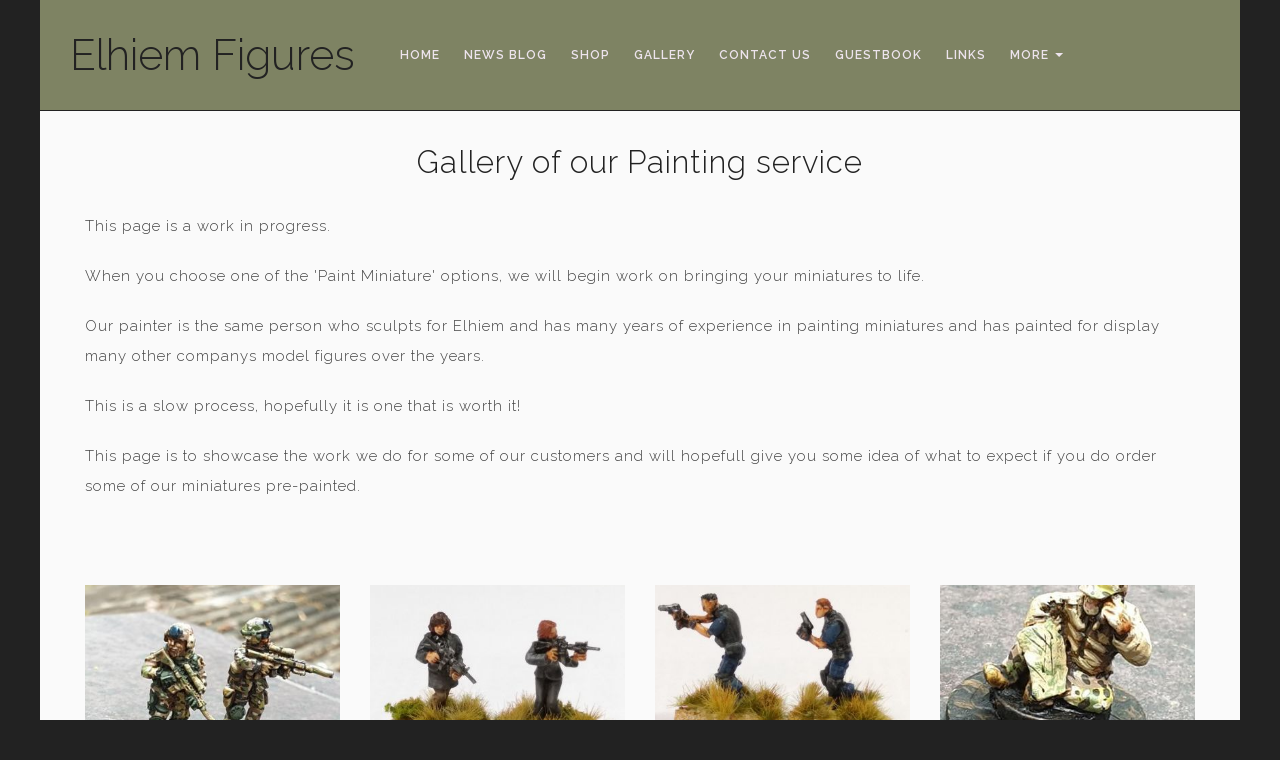

--- FILE ---
content_type: text/html; charset=utf-8
request_url: https://www.elhiem.co.uk/painted-for-customers.html
body_size: 14999
content:

<!DOCTYPE html> <!--[if lt IE 7]> <html class="no-js ie lt-ie10 lt-ie9 lt-ie8 lt-ie7"> <![endif]--> <!--[if IE 7]> <html class="no-js ie ie7 lt-ie10 lt-ie9 lt-ie8"> <![endif]--> <!--[if IE 8]> <html class="no-js ie ie8 lt-ie10 lt-ie9"> <![endif]--> <!--[if IE 9]> <html class="no-js ie ie9 lt-ie10"> <![endif]--> <!--[if gt IE 9]> <html class="no-js ie not-ie-legacy"> <![endif]--> <!--[if !IE]><!--> <html class="wdk-theme no-js font-size--med"> <!--<![endif]--> <head> <meta http-equiv="X-UA-Compatible" content="IE=edge,chrome=1" /> <meta name="viewport" content="width=device-width, initial-scale=1.0" /> <meta name="format-detection" content="telephone=no" /> <link rel="stylesheet" href="https://assetsbeta.create-cdn.net/_assets/livesites/feature/content-builder/content-builder.min.css?ff25b08bc3f519972a91114e23f0f784"> <title>pro painted, elhiem painted, painted</title> <meta name="keywords" content="pro painted, elhiem painted, painted"/> <meta name="description" content=""/> <meta name="MSSmartTagsPreventParsing" content="TRUE"/> <link rel="shortcut icon" href="/favicon_default.ico" /> <script src="https://assetsbeta.create-cdn.net/_assets/livesites/component/common/jquery-3.7.1.min.js?2c872dbe60f4ba70fb85356113d8b35e" type="text/javascript"></script><script src="https://assetsbeta.create-cdn.net/_assets/livesites/component/common/jquery-migrate-3.5.2.min.js?88d82ba2bc432aa8ea45a71fb47ebccf" type="text/javascript"></script><script src="/include/js/loader.js?1728637509"></script><!-- Global site tag (gtag.js) - Google Analytics --><script type="text/javascript" src="https://www.googletagmanager.com/gtag/js?id=G-JNE452KQ6T" async></script><script type="text/javascript" >    var siteid = 341115;
    window.dataLayer = window.dataLayer || [];
    function gtag(){dataLayer.push(arguments);}
    gtag('js', new Date());
    gtag('config', 'G-JNE452KQ6T', {
      'siteid': siteid
    });

        $(function(){
      if (window.events) {
        var shopCurrency = 'GBP';
        window.events.on('addToBasket', function (data, source) {
          if(gtag) {
            let item_list_id = 'product_page';
            let item_list_name = 'Product Page';

            if(source === 'category_page') {
              item_list_id = 'category_page';
              item_list_name = 'Category Page';
            }

            gtag("event", "add_to_cart", {
              currency: shopCurrency,
              value: data.price * data.quantity,
              items: [
                {
                item_id: data.ID,
                item_name: data.title,
                item_list_id: item_list_id,
                item_list_name: item_list_name,
                price: data.price,
                quantity: data.quantity,
                }
              ]
            });
          }
        });

        window.events.on('removeFromBasket', function (data) {
          if(gtag) {
            gtag("event", "remove_from_cart", {
              currency: shopCurrency,
              value: data.price * data.quantity,
              items: [
                {
                item_id: data.ID,
                item_name: data.title,
                item_list_id: 'basket',
                item_list_name: 'Basket',
                price: data.price,
                quantity: data.quantity,
                }
              ]
            });
          }
        })

        window.events.on('checkoutStart', function (data) {
          if(gtag) {
            let basketItems = data.basket.map(function(product) {
              return {
                item_id: product.ID,
                item_name: product.title,
                price: product.price,
                quantity: product.quantity
              }
            });

            gtag("event", "begin_checkout", {
              value: data.amount,
              currency: data.currency,
              items: basketItems
            });
          }

        });

        window.events.on('checkoutComplete', function (data) {
          if(gtag) {
            let basketItems = data.basket.map(function(product) {
              return {
                item_id: product.ID,
                item_name: product.title,
                price: product.price,
              }
            })

            gtag("event", "purchase", {
              currency: data.currency,
              transaction_id: data.transaction_id,
              value: data.amount,
              coupon: data.discount_code,
              shipping: data.postage_price,
              items: basketItems,
            })
          }
        });

        window.events.on('productView', function (data) {
          if(gtag) {
            gtag("event", "view_item", {
              currency: shopCurrency,
              value: 0,
              items: [
                {
                item_id: data.ID,
                item_name: data.title,
                item_list_id: "product_page",
                item_list_name: "Product Page",
                price: data.price
                }
              ]
            });
          }
        })

        window.events.on('checkoutStage', function (step) {
          if(gtag) {
            gtag("event", "checkout", {
              'step': step
            });
          }
        })

        window.events.on('formSubmitting', function(data){
          if(gtag) {
            gtag("event", "form_submit", data);
          }
        });
      }
    });
</script><link rel="stylesheet" type="text/css" href="https://fonts.googleapis.com/css?display=swap&family=Raleway:300,400,600,700"><link rel="stylesheet" type="text/css" href="https://fonts.googleapis.com/css?display=swap&family=Raleway:300,400,600,700"><link rel="stylesheet" type="text/css" href="https://fonts.googleapis.com/css?display=swap&family=Raleway:300,400,600,700"><style>@font-face {font-family: "font awesome";font-style: normal;font-weight: normal;font-display: swap;src: url("https://create-cdn.net/_assets/fonts/template-fonts/icons/fontawesome/fontawesome.eot?20141125");src: url("https://create-cdn.net/_assets/fonts/template-fonts/icons/fontawesome/fontawesome.eot?iefix&20141125") format("embedded-opentype"), url("https://create-cdn.net/_assets/fonts/template-fonts/icons/fontawesome/fontawesome.woff?20141125") format("woff"), url("https://create-cdn.net/_assets/fonts/template-fonts/icons/fontawesome/fontawesome.ttf?20141125") format("truetype"), url("https://create-cdn.net/_assets/fonts/template-fonts/icons/fontawesome/fontawesome.svg#font-awesome?20141125") format("svg"),url("https://create-cdn.net/_assets/fonts/template-fonts/icons/fontawesome/fontawesome.ttf?20141125") format("truetype")}</style><script>window.createSite = {"pageid":"4409811"};</script><link rel="stylesheet" href="https://assetsbeta.create-cdn.net/_assets/livesites/component/modal/modal.min.css?0712ddff8bb7c2ec4838ba17b29103f7" /><link rel="stylesheet" href="https://assetsbeta.create-cdn.net/_assets/livesites/component/session/session.min.css?d14ed9b57555828f24e1c7c78a5bfc7b" /><script type="text/javascript" src="https://assetsbeta.create-cdn.net/_assets/livesites/component/modal/modal.min.js?66520fc5d9421d9b4022a8910d693cbe" async></script><script src="https://assetsbeta.create-cdn.net/_assets/livesites/component/session/session.min.js?e9b6512c3cd27c880a4cc1ed03166ee2" defer></script><script src="https://assetsbeta.create-cdn.net/_assets/livesites/component/page-events/page-events.min.js?64345003a6529e9ec6053cb77419e3db"></script><script src="https://assetsbeta.create-cdn.net/_assets/livesites/component/basket/basket.min.js?e1679b6159bb71c40ac7e4cf026ab9d4" async type="text/javascript"></script><link rel='stylesheet' href='/theme.min.css?1728637509' type='text/css' /><link rel="stylesheet" type="text/css" href="/palette.css?1728637509" media="screen"><!--Theme JS--><script type="text/javascript">function detect_ie(){var e=window.navigator.userAgent,t=e.indexOf("MSIE ");if(t>0){parseInt(e.substring(t+5,e.indexOf(".",t)),10);document.querySelector("html").className+=" ie"}else{if(e.indexOf("Trident/")>0){var n=e.indexOf("rv:");parseInt(e.substring(n+3,e.indexOf(".",n)),10);document.querySelector("html").className+=" ie"}else{var d=e.indexOf("Edge/");if(!(d>0))return document.querySelector("html").className+=" not-ie",!1;parseInt(e.substring(d+5,e.indexOf(".",d)),10);document.querySelector("html").className+=" edge"}}}function hasFlexGapSupport(){const e=document.createElement("div");e.style.display="flex",e.style.flexDirection="column",e.style.rowGap="1px",e.appendChild(document.createElement("div")),e.appendChild(document.createElement("div")),document.body.appendChild(e);const t=1===e.scrollHeight;return e.parentNode.removeChild(e),t}document.addEventListener("DOMContentLoaded",(function(){detect_ie();/iPad|iPhone|iPod/.test(navigator.userAgent)&&!window.MSStream&&!hasFlexGapSupport()&&document.documentElement.classList.add("flex-gap-not-supported")}));</script><script type="application/ld+json">
				{
				  "@context": "http://schema.org",
				  "@type": "WebSite",
				  "url": "https://www.elhiem.co.uk/",
				  "potentialAction": {
				    "@type": "SearchAction",
				    "target": "https://www.elhiem.co.uk/shop/search.php?q={search_term_string}",
				    "query-input": "required name=search_term_string"
				  }
				}</script><script>!function(e,t,n){function r(e,t){return typeof e===t}function s(){var e,t,n,s,i,o,a;for(var l in w)if(w.hasOwnProperty(l)){if(e=[],t=w[l],t.name&&(e.push(t.name.toLowerCase()),t.options&&t.options.aliases&&t.options.aliases.length))for(n=0;n<t.options.aliases.length;n++)e.push(t.options.aliases[n].toLowerCase());for(s=r(t.fn,"function")?t.fn():t.fn,i=0;i<e.length;i++)o=e[i],a=o.split("."),1===a.length?S[a[0]]=s:(!S[a[0]]||S[a[0]]instanceof Boolean||(S[a[0]]=new Boolean(S[a[0]])),S[a[0]][a[1]]=s),y.push((s?"":"no-")+a.join("-"))}}function i(e){var t=b.className,n=S._config.classPrefix||"";if(x&&(t=t.baseVal),S._config.enableJSClass){var r=new RegExp("(^|\\s)"+n+"no-js(\\s|$)");t=t.replace(r,"$1"+n+"js$2")}S._config.enableClasses&&(t+=" "+n+e.join(" "+n),x?b.className.baseVal=t:b.className=t)}function o(){return"function"!=typeof t.createElement?t.createElement(arguments[0]):x?t.createElementNS.call(t,"http://www.w3.org/2000/svg",arguments[0]):t.createElement.apply(t,arguments)}function a(e){return e.replace(/([a-z])-([a-z])/g,function(e,t,n){return t+n.toUpperCase()}).replace(/^-/,"")}function l(){var e=t.body;return e||(e=o(x?"svg":"body"),e.fake=!0),e}function f(e,n,r,s){var i,a,f,u,c="modernizr",d=o("div"),p=l();if(parseInt(r,10))for(;r--;)f=o("div"),f.id=s?s[r]:c+(r+1),d.appendChild(f);return i=o("style"),i.type="text/css",i.id="s"+c,(p.fake?p:d).appendChild(i),p.appendChild(d),i.styleSheet?i.styleSheet.cssText=e:i.appendChild(t.createTextNode(e)),d.id=c,p.fake&&(p.style.background="",p.style.overflow="hidden",u=b.style.overflow,b.style.overflow="hidden",b.appendChild(p)),a=n(d,e),p.fake?(p.parentNode.removeChild(p),b.style.overflow=u,b.offsetHeight):d.parentNode.removeChild(d),!!a}function u(e,t){return!!~(""+e).indexOf(t)}function c(e,t){return function(){return e.apply(t,arguments)}}function d(e,t,n){var s;for(var i in e)if(e[i]in t)return n===!1?e[i]:(s=t[e[i]],r(s,"function")?c(s,n||t):s);return!1}function p(e){return e.replace(/([A-Z])/g,function(e,t){return"-"+t.toLowerCase()}).replace(/^ms-/,"-ms-")}function v(t,n,r){var s;if("getComputedStyle"in e){s=getComputedStyle.call(e,t,n);var i=e.console;if(null!==s)r&&(s=s.getPropertyValue(r));else if(i){var o=i.error?"error":"log";i[o].call(i,"getComputedStyle returning null, its possible modernizr test results are inaccurate")}}else s=!n&&t.currentStyle&&t.currentStyle[r];return s}function m(t,r){var s=t.length;if("CSS"in e&&"supports"in e.CSS){for(;s--;)if(e.CSS.supports(p(t[s]),r))return!0;return!1}if("CSSSupportsRule"in e){for(var i=[];s--;)i.push("("+p(t[s])+":"+r+")");return i=i.join(" or "),f("@supports ("+i+") { #modernizr { position: absolute; } }",function(e){return"absolute"==v(e,null,"position")})}return n}function g(e,t,s,i){function l(){c&&(delete P.style,delete P.modElem)}if(i=!r(i,"undefined")&&i,!r(s,"undefined")){var f=m(e,s);if(!r(f,"undefined"))return f}for(var c,d,p,v,g,h=["modernizr","tspan","samp"];!P.style&&h.length;)c=!0,P.modElem=o(h.shift()),P.style=P.modElem.style;for(p=e.length,d=0;d<p;d++)if(v=e[d],g=P.style[v],u(v,"-")&&(v=a(v)),P.style[v]!==n){if(i||r(s,"undefined"))return l(),"pfx"!=t||v;try{P.style[v]=s}catch(y){}if(P.style[v]!=g)return l(),"pfx"!=t||v}return l(),!1}function h(e,t,n,s,i){var o=e.charAt(0).toUpperCase()+e.slice(1),a=(e+" "+z.join(o+" ")+o).split(" ");return r(t,"string")||r(t,"undefined")?g(a,t,s,i):(a=(e+" "+j.join(o+" ")+o).split(" "),d(a,t,n))}var y=[],w=[],C={_version:"3.4.0",_config:{classPrefix:"",enableClasses:!0,enableJSClass:!0,usePrefixes:!0},_q:[],on:function(e,t){var n=this;setTimeout(function(){t(n[e])},0)},addTest:function(e,t,n){w.push({name:e,fn:t,options:n})},addAsyncTest:function(e){w.push({name:null,fn:e})}},S=function(){};S.prototype=C,S=new S,S.addTest("eventlistener","addEventListener"in e),S.addTest("svg",!!t.createElementNS&&!!t.createElementNS("http://www.w3.org/2000/svg","svg").createSVGRect);var b=t.documentElement;S.addTest("classlist","classList"in b);var x="svg"===b.nodeName.toLowerCase();S.addTest("srcset","srcset"in o("img")),S.addTest("inlinesvg",function(){var e=o("div");return e.innerHTML="<svg/>","http://www.w3.org/2000/svg"==("undefined"!=typeof SVGRect&&e.firstChild&&e.firstChild.namespaceURI)});var T=function(){function e(e,t){var s;return!!e&&(t&&"string"!=typeof t||(t=o(t||"div")),e="on"+e,s=e in t,!s&&r&&(t.setAttribute||(t=o("div")),t.setAttribute(e,""),s="function"==typeof t[e],t[e]!==n&&(t[e]=n),t.removeAttribute(e)),s)}var r=!("onblur"in t.documentElement);return e}();C.hasEvent=T;var E=C.testStyles=f,_=function(){var e=navigator.userAgent,t=e.match(/w(eb)?osbrowser/gi),n=e.match(/windows phone/gi)&&e.match(/iemobile\/([0-9])+/gi)&&parseFloat(RegExp.$1)>=9;return t||n}();_?S.addTest("fontface",!1):E('@font-face {font-family:"font";src:url("https://")}',function(e,n){var r=t.getElementById("smodernizr"),s=r.sheet||r.styleSheet,i=s?s.cssRules&&s.cssRules[0]?s.cssRules[0].cssText:s.cssText||"":"",o=/src/i.test(i)&&0===i.indexOf(n.split(" ")[0]);S.addTest("fontface",o)}),S.addTest("details",function(){var e,t=o("details");return"open"in t&&(E("#modernizr details{display:block}",function(n){n.appendChild(t),t.innerHTML="<summary>a</summary>b",e=t.offsetHeight,t.open=!0,e=e!=t.offsetHeight}),e)});var R="Moz O ms Webkit",z=C._config.usePrefixes?R.split(" "):[];C._cssomPrefixes=z;var L=function(t){var r,s=prefixes.length,i=e.CSSRule;if("undefined"==typeof i)return n;if(!t)return!1;if(t=t.replace(/^@/,""),r=t.replace(/-/g,"_").toUpperCase()+"_RULE",r in i)return"@"+t;for(var o=0;o<s;o++){var a=prefixes[o],l=a.toUpperCase()+"_"+r;if(l in i)return"@-"+a.toLowerCase()+"-"+t}return!1};C.atRule=L;var j=C._config.usePrefixes?R.toLowerCase().split(" "):[];C._domPrefixes=j;var N={elem:o("modernizr")};S._q.push(function(){delete N.elem});var P={style:N.elem.style};S._q.unshift(function(){delete P.style}),C.testAllProps=h;var A=C.prefixed=function(e,t,n){return 0===e.indexOf("@")?L(e):(e.indexOf("-")!=-1&&(e=a(e)),t?h(e,t,n):h(e,"pfx"))};S.addTest("objectfit",!!A("objectFit"),{aliases:["object-fit"]}),s(),i(y),delete C.addTest,delete C.addAsyncTest;for(var k=0;k<S._q.length;k++)S._q[k]();e.Modernizr=S}(window,document);
function jsload(e,t){if(0===e.indexOf("/_assets/")&&(e=createCDNPath+e),jsload_files.indexOf(e)===-1){if("function"==typeof t){var s=document.createElement("script"),a=document.getElementsByTagName("script")[0];s.src=e,a.parentNode.insertBefore(s,a),t&&(s.onload=t)}else document.write(unescape('%3Cscript src="'+e+'"%3E%3C/script%3E'));jsload_files.push(e)}}var jsload_files=[];if("undefined"==typeof createCDNPath)var createCDNPath="https://create-cdn.net";

		 	if( ! Modernizr.classlist ){
				jsload('/_assets/shared/component/polyfill-classlist/polyfill-classlist.min.js');
		 	}
		

		 	if( ! Modernizr.eventlistener ){
				jsload('/_assets/shared/component/polyfill-eventlistener/polyfill-eventlistener.min.js');
		 	}</script> <style>
      body, .font--content { font-family: "raleway"; }
				.font--heading { font-family: "raleway"; }
				.font--logo { font-family: "raleway"; }
				.i { font-family: "font awesome" ; }      /* A comment to stop the syntax highlighting from breaking */

      /* Add the template background options */

      html {<!--WDK: templateoption:templatebg-->
      }</style> <link rel="stylesheet" href="https://create-cdn.net/_assets/livesites/component/csswizardry-grids-responsive/csswizardry-grids-responsive.min.css?20150528"> <!--[if lt IE 9]> <script src="https://create-cdn.net/_assets/livesites/component/html5shiv/html5shiv.min.js"></script> <![endif]--> <script>
      var firstBlock, headerBlock, blockContent
      function incorporateHeader() {
        // First-run setup
        if (!firstBlock) {
          firstBlock = document.querySelector('.block--incorporate-header')

          blockContent = firstBlock.getElementsByClassName('block__content')[0]
          if (!blockContent) {
            blockContent = firstBlock
          }
          headerBlock = document.getElementById('site-navigation')
          // Split and find as running the regex directly on className did not work.
          var firstBlockPalette = firstBlock.className.split(' ').find(function (e) {
            return /^palette-[a-zA-Z0-9_-]+$/.test(e)
          })
          var headerBlocks = headerBlock.children
          for (var i = 0; i < headerBlocks.length; i++) {
            //Remove existing palette class
            headerBlocks[i].className.replace(/(s|^)palette-[a-zA-Z0-9_-]+($|s)/, ' ')
            if (firstBlockPalette) {
              headerBlocks[i].classList.add(firstBlockPalette)
            }
          }
          // The header now needs the incorporated class
          headerBlock.classList.add('header--incorporated')
          // Re-run on resize
          window.addEventListener('resize', incorporateHeader, true)
          // Run again when things have finished running
          window.setTimeout(incorporateHeader, 0)

          var headerImages = headerBlock.querySelectorAll('img')
          for (var i = 0; i < headerImages.length; i++) {
            var image = headerImages[i]
            image.addEventListener('load', incorporateHeader)
          }
        }
        blockContent.style.paddingTop = ''
        var headerHeight = headerBlock.scrollHeight
        var originalPadding = window.getComputedStyle(blockContent).paddingTop
        blockContent.style.paddingTop = 'calc(' + headerHeight + 'px + ' + originalPadding + ')'
      }</script> </head> <body class="wdk_columnCount_0 has-banner--type-3 has-wallpaper page-type-pagebuilderv2 is-content-builder has-shop has-basket heading--med button--square wdk-theme-body template-rwd template-structure-167"> <div id="site-wrapper" class="site-wrapper"> <header id="site-navigation" class="site-header is-content-builder"> <!----><section data-save-timestamp="1661941923895" id="block_1093603" data-cb-blocktype="InlineHeaderMenuCentred" data-cb-version="3.0.1" class="block js-block--block_1093 block--pad-top-25 block--pad-bottom-25 b-header block--header InlineHeaderMenuCentred block--horizontal-content-left"><!----> <div class="block__content"><div class="b-container-wrapper"><div class="b-container"><div class="b-row"><div class="b-col-12 b-header__item-wrapper has-items-inline--md is-aligned-left"><div class="b-header__item b-flex--grow-1 has-nested-items"><div class="s-navigation b-header__item-wrapper has-items-inline--xs is-aligned-center is-nested"><div itemscope="itemscope" itemtype="http://schema.org/Organization" class="b-header__item b-line-height--0 is-logo"><a data-name="logo" itemprop="url" href="/" class="editable-element editable-element--logo logo-container"><p id="logo-element-element_1094" class="logo logo--text font--logo b-margin-t-0--xs b-margin-b-0--xs b-line-height--xs">Elhiem Figures</p></a></div> <div id="site-menu" role="navigation" class="b-header__item b-flex--grow-1 b-line-height--0"><div data-name="navigation" class="text-right"><div data-name="nav" class="s-navigation__menu js-menu-nav-container is-aligned-right-on-mobile"><button type="button" class="s-menu-icon hamburger hamburger--squeeze js-mobile-open uneditable-element"><span aria-hidden="true" class="hamburger-box"><span class="hamburger-inner icon"></span></span></button> <nav data-name="menu" class="js-menu-nav b-line-height--0 s-menu s-menu--reset-margin"><button type="button" class="s-menu-close hamburger hamburger--squeeze is-active js-mobile-inside-close b-padding-y-30--xs b-padding-x-30--xs b-line-height--xs"><span aria-hidden="true" class="hamburger-box"><span class="hamburger-inner icon"></span></span></button> <div class="s-menu-container"><span class="js-menu__container-block_1093_sticky--false b-display-inline-block--md s-menu--loading"> <ul class="editable-element editable-element--menu  "> <li class="js-menu__more-item-block_1093_sticky--false "> <a  href="/">
                    HOME                  </a> </li> <li class="js-menu__more-item-block_1093_sticky--false "> <a  href="/blog/">
                    News Blog                  </a> </li> <li class="js-menu__more-item-block_1093_sticky--false "> <a  href="/ourshop/">
                    Shop                  </a> </li> <li class="js-menu__more-item-block_1093_sticky--false "> <a  href="/gallery.html">
                    Gallery                  </a> </li> <li class="js-menu__more-item-block_1093_sticky--false "> <a  href="/contactus.html">
                    Contact Us                  </a> </li> <li class="js-menu__more-item-block_1093_sticky--false "> <a  href="/guestbook/">
                    Guestbook                  </a> </li> <li class="js-menu__more-item-block_1093_sticky--false "> <a  href="/links.html">
                    Links                  </a> </li> <li class="js-menu__more-item-block_1093_sticky--false "> <a  href="/page_3038893.html">
                    Painting Guides                  </a> </li> <li class="js-menu__more-item-block_1093_sticky--false "> <a  href="/painted-for-customers.html">
                    Painted for Customers                  </a> </li> <li class="js-menu__more-item-block_1093_sticky--false "> <a  href="/termsandconditions.html">
                    Terms and Conditions                  </a> </li> <li class="js-menu__more-container-block_1093_sticky--false b-display-none--xs"> <a>More</a> <ul></ul> </li> </ul> </span></div> </nav></div></div></div> <div class="b-header__item is-hidden-on-mobile" style="display:none;"><!----></div> <div class="b-header__item b-flex--shrink-0 b-line-height--0" style="display:none;"><!----></div> <div class="b-header__item b-flex--shrink-0 b-line-height--0 if-basket"><ul data-name="account-shop-icons" class="b-account-shop-icons sm sm-shop b-line-height--0"><!----> <li data-name="shopbasket" data-sm-reverse="true" class="editable-element editable-element--shop-basket shop-basket sm-shop-toggle-wrapper if-basket"><a class="sm-shop-toggle"><span class="icon sm-shop-toggle__icon"><svg xmlns="http://www.w3.org/2000/svg" viewBox="0 0 448 512"><path d="M352 128C352 57.42 294.579 0 224 0 153.42 0 96 57.42 96 128H0v304c0 44.183 35.817 80 80 80h288c44.183 0 80-35.817 80-80V128h-96zM224 48c44.112 0 80 35.888 80 80H144c0-44.112 35.888-80 80-80zm176 384c0 17.645-14.355 32-32 32H80c-17.645 0-32-14.355-32-32V176h48v40c0 13.255 10.745 24 24 24s24-10.745 24-24v-40h160v40c0 13.255 10.745 24 24 24s24-10.745 24-24v-40h48v256z"/></svg></span> <span class="sm-shop-toggle__text icon-text">basket</span></a> <ul class="mega-menu"><li><div class="sm-shop-dropdown-item"><div class="sm-shop-item"><div class="basket__total">
              Total: <span class="wdk_basket_total"></span> </div> <div class="basket__menu"><div class="basket__link"><a href="/ourshop/basket" class="dropdown-item__link">Basket</a></div> <div class="checkout__link"><a href="/ourshop/checkout" class="dropdown-item__link">Checkout</a></div></div></div></div></li></ul></li></ul></div> <div class="b-header__item b-flex--shrink-0 is-hidden-on-mobile" style="display:none;"><!----></div></div></div> <div full-row-on-mobile="" class="b-header__item b-flex--shrink-0 b-text-right--xs" style="display:none;"><!----></div></div></div></div></div></div> </section><span class="rendered-assets"><script src="https://assetsbeta.create-cdn.net/_assets/livesites/feature/content-builder/static/js/jquery.smartmenus.min.js?3.0.1"></script> <script src="https://assetsbeta.create-cdn.net/_assets/livesites/feature/content-builder/static/js/menu-resize.min.js?3.0.1"></script> <script src="https://assetsbeta.create-cdn.net/_assets/livesites/feature/content-builder/static/js/fit-svg.min.js?3.0.1"></script></span><span class="rendered-assets"><script>FitSVG(document.getElementById("logo-element-element_1094"))</script> <script>initMenuResize("js-menu__container-block_1093_sticky--false", "js-menu__more-container-block_1093_sticky--false")</script></span> </header> <main id="site-content" class="structure__item structure__item--page site-content"> <div class="structure__item__utility clearfix"> <div role="main" class="site-main"> <span data-server-rendered="true" class="rendered-assets"> </span><section data-save-timestamp="1577032262535" id="block_98173" data-cb-blocktype="HeadlineTextButtonBlock" data-cb-version="1.26.3" data-server-rendered="true" class="block js-block--block_2 block--pad-top-50 block--pad-bottom-25 palette-default headline-text-button-block block--reverse-element-margins"><!----> <div class="block__content"><div class="container"><div class="row"><div data-name="text-content" class="text-center col-md-8 col-md-push-2"><div data-name="heading-text" class="editable-element editable-element--heading"><h1 class="heading font--heading heading--alpha heading--allow-newlines"><span hasParent="true" class="heading-utility editable-element--text">Gallery of our Painting service</span></h1></div> <!----> <!----> <!----></div></div></div> <!----></div> <!----> <!----></section><section id="block_99450" data-cb-blocktype="TextBlock" data-cb-version="1.26.3" data-server-rendered="true" class="block js-block--block_3 block--pad-top-0 block--pad-bottom-50 palette-default text-block block--reverse-element-margins"><!----> <div class="block__content"><div class="container"><div class="row"><div data-name="text-content" class="col-xs-12 text-left"><!----> <div data-name="subheading-text" class="editable-element editable-element--text text subheading"><div><p>This page is a work in progress.</p> <p>When you choose one of the 'Paint Miniature' options, we will begin work on bringing your miniatures to life.</p> <p>Our painter is the same person who sculpts for Elhiem and has many years of experience in painting miniatures and has painted for display many other companys model figures over the years.</p> <p>This is a slow process, hopefully it is one that is worth it!&nbsp;</p> <p>This page is to showcase the work we do for some of our customers and will hopefull give you some idea of what to expect if you do order some of our miniatures pre-painted.</p> <p>&nbsp;</p></div></div> <!----></div></div></div> <!----></div> <!----> <!----></section><section id="block_100574" data-cb-blocktype="ImageGalleryBlock" data-cb-version="1.26.3" data-variant="quarter" data-server-rendered="true" class="block js-block--block_4 block--pad-top-0 block--pad-bottom-25 palette-default block--item-collection image-gallery-block"><!----> <div class="block__content"><div class="container"><div class="row" style="display:none;"><div class="col-lg-12"><div data-name="block-heading" class="block__heading text-center"><!----> <!----> <!----></div></div></div> <div data-name="itemCollection" class="row"><div class="js-draggable b-alignment b-flex--md b-flex--wrap"><div class="block-edit--repeatable js-drag-handle col-xs-12 col-md-6 col-xl-3 b-col-margin--xs b-flex--md b-flex--column"><!----> <div class="block-edit--repeatable__item clearfix b-flex--grow block-edit--overlay-on-hover"><div class="block-edit--repeatable__overlay"><!----></div> <div data-name="item" class="flex-grow"><div data-name="item-image" class="editable-element editable-element--image editable-element--image--landscape3x2 cb-block-edit-controls-centered--xs"><!----> <img src="https://sites.create-cdn.net/siteimages/34/1/1/341115/17/6/0/17602860/704x728.jpg?1566519552" data-id="17602860" alt="" sizes="(min-width: 768px) 25vw, (min-width: 704px) 704px, (min-width: 0px) 100vw, 100vw" class="img-responsive img-centered cb-editable-img" style="object-position:50% 50%;font-family:'object-fit: cover; object-position: 50% 50%;';" loading="lazy" data-pin-media="https://sites.create-cdn.net/siteimages/34/1/1/341115/17/6/0/17602860/704x728.jpg?1566519552" srcset="https://sites.create-cdn.net/siteimages/34/1/1/341115/17/6/0/17602860/704x728.jpg?1566519552 704w, https://sites.create-cdn.net/siteimages/34/1/1/341115/17/6/0/17602860/484x500.jpg?1566519552 484w, https://sites.create-cdn.net/siteimages/34/1/1/341115/17/6/0/17602860/338x350.jpg?1566519552 338w, https://sites.create-cdn.net/siteimages/34/1/1/341115/17/6/0/17602860/193x200.jpg?1566519552 193w, https://sites.create-cdn.net/siteimages/34/1/1/341115/17/6/0/17602860/48x50.jpg?1566519552 48w" width="704" height="728" data-final-tag="true"> <!----> <!----> <!----> <!----> <!----></div></div></div></div><div class="block-edit--repeatable js-drag-handle col-xs-12 col-md-6 col-xl-3 b-col-margin--xs b-flex--md b-flex--column"><!----> <div class="block-edit--repeatable__item clearfix b-flex--grow block-edit--overlay-on-hover"><div class="block-edit--repeatable__overlay"><!----></div> <div data-name="item" class="flex-grow"><div data-name="item-image" class="editable-element editable-element--image editable-element--image--landscape3x2 cb-block-edit-controls-centered--xs"><!----> <img src="https://sites.create-cdn.net/siteimages/34/1/1/341115/17/6/0/17602876/1500x2000.jpg?1566520164" data-id="17602876" alt="" sizes="(min-width: 768px) 25vw, (min-width: 0px) 100vw, 100vw" class="img-responsive img-centered cb-editable-img" style="object-position:50% 50%;font-family:'object-fit: cover; object-position: 50% 50%;';" loading="lazy" data-pin-media="https://sites.create-cdn.net/siteimages/34/1/1/341115/17/6/0/17602876/1500x2000.jpg?1566520164" srcset="https://sites.create-cdn.net/siteimages/34/1/1/341115/17/6/0/17602876/1500x2000.jpg?1566520164 1500w, https://sites.create-cdn.net/siteimages/34/1/1/341115/17/6/0/17602876/1125x1500.jpg?1566520164 1125w, https://sites.create-cdn.net/siteimages/34/1/1/341115/17/6/0/17602876/750x1000.jpg?1566520164 750w, https://sites.create-cdn.net/siteimages/34/1/1/341115/17/6/0/17602876/375x500.jpg?1566520164 375w, https://sites.create-cdn.net/siteimages/34/1/1/341115/17/6/0/17602876/263x350.jpg?1566520164 263w, https://sites.create-cdn.net/siteimages/34/1/1/341115/17/6/0/17602876/150x200.jpg?1566520164 150w, https://sites.create-cdn.net/siteimages/34/1/1/341115/17/6/0/17602876/38x50.jpg?1566520164 38w" width="1500" height="2000" data-final-tag="true"> <!----> <!----> <!----> <!----> <!----></div></div></div></div><div class="block-edit--repeatable js-drag-handle col-xs-12 col-md-6 col-xl-3 b-col-margin--xs b-flex--md b-flex--column"><!----> <div class="block-edit--repeatable__item clearfix b-flex--grow block-edit--overlay-on-hover"><div class="block-edit--repeatable__overlay"><!----></div> <div data-name="item" class="flex-grow"><div data-name="item-image" class="editable-element editable-element--image editable-element--image--landscape3x2 cb-block-edit-controls-centered--xs"><!----> <img src="https://sites.create-cdn.net/siteimages/34/1/1/341115/17/6/0/17602881/1500x2000.jpg?1566520180" data-id="17602881" alt="" sizes="(min-width: 768px) 25vw, (min-width: 0px) 100vw, 100vw" class="img-responsive img-centered cb-editable-img" style="object-position:50% 50%;font-family:'object-fit: cover; object-position: 50% 50%;';" loading="lazy" data-pin-media="https://sites.create-cdn.net/siteimages/34/1/1/341115/17/6/0/17602881/1500x2000.jpg?1566520180" srcset="https://sites.create-cdn.net/siteimages/34/1/1/341115/17/6/0/17602881/1500x2000.jpg?1566520180 1500w, https://sites.create-cdn.net/siteimages/34/1/1/341115/17/6/0/17602881/1125x1500.jpg?1566520180 1125w, https://sites.create-cdn.net/siteimages/34/1/1/341115/17/6/0/17602881/750x1000.jpg?1566520180 750w, https://sites.create-cdn.net/siteimages/34/1/1/341115/17/6/0/17602881/375x500.jpg?1566520180 375w, https://sites.create-cdn.net/siteimages/34/1/1/341115/17/6/0/17602881/263x350.jpg?1566520180 263w, https://sites.create-cdn.net/siteimages/34/1/1/341115/17/6/0/17602881/150x200.jpg?1566520180 150w, https://sites.create-cdn.net/siteimages/34/1/1/341115/17/6/0/17602881/38x50.jpg?1566520180 38w" width="1500" height="2000" data-final-tag="true"> <!----> <!----> <!----> <!----> <!----></div></div></div></div><div class="block-edit--repeatable js-drag-handle col-xs-12 col-md-6 col-xl-3 b-col-margin--xs b-flex--md b-flex--column"><!----> <div class="block-edit--repeatable__item clearfix b-flex--grow block-edit--overlay-on-hover"><div class="block-edit--repeatable__overlay"><!----></div> <div data-name="item" class="flex-grow"><div data-name="item-image" class="editable-element editable-element--image editable-element--image--landscape3x2 cb-block-edit-controls-centered--xs"><!----> <img src="https://sites.create-cdn.net/siteimages/34/1/1/341115/17/6/0/17602859/376x424.jpg?1566519375" data-id="17602859" alt="" sizes="(min-width: 768px) 25vw, (min-width: 376px) 376px, (min-width: 0px) 100vw, 100vw" class="img-responsive img-centered cb-editable-img" style="object-position:50% 50%;font-family:'object-fit: cover; object-position: 50% 50%;';" loading="lazy" data-pin-media="https://sites.create-cdn.net/siteimages/34/1/1/341115/17/6/0/17602859/376x424.jpg?1566519375" srcset="https://sites.create-cdn.net/siteimages/34/1/1/341115/17/6/0/17602859/376x424.jpg?1566519375 376w, https://sites.create-cdn.net/siteimages/34/1/1/341115/17/6/0/17602859/310x350.jpg?1566519375 310w, https://sites.create-cdn.net/siteimages/34/1/1/341115/17/6/0/17602859/177x200.jpg?1566519375 177w, https://sites.create-cdn.net/siteimages/34/1/1/341115/17/6/0/17602859/44x50.jpg?1566519375 44w" width="376" height="424" data-final-tag="true"> <!----> <!----> <!----> <!----> <!----></div></div></div></div></div></div></div> <!----></div> <!----> <!----></section><section id="block_101325" data-cb-blocktype="CardAndImageBlock" data-cb-version="1.26.3" data-variant="one" data-server-rendered="true" class="block js-block--block_5 block--pad-top-0 block--pad-bottom-25 palette-default card-image-block"><!----> <div class="block__content"><div class="container"><div class="row"><div class="b-flex--md b-flex--wrap"><div data-name="text-content" class="b-flex--md b-flex--column b-col-margin--xs b-col-margin-0--md text-left col-md-6 col-lg-8"><div class="card b-flex--grow b-padding-x-30--xs b-padding-x-40--xl b-padding-y-30--xs b-padding-y-40--xl"><div data-name="heading-text" class="editable-element editable-element--heading"><h2 class="heading font--heading heading--gamma heading--allow-newlines"><span hasParent="true" class="heading-utility editable-element--text">Multicam Special Forces</span></h2></div> <div data-name="paragraph-text" class="editable-element editable-element--text text"><div><p>The customer specified no basing. We painted them in Multicam as it seems most SF wear it these days.</p></div></div> <!----></div></div> <div class="b-flex--md b-flex--column b-promo-section col-md-6 col-lg-4"><div class="b-promo-section__img-full--md b-col-align--md"><div data-name="image1" class="editable-element editable-element--image b-aspect-ratio-full--md cb-block-edit-controls-centered--xs"><!----> <div id="slideshow__element_24" data-autoadvance="4000" data-arrows="true" class="slideshow-slider js-slider"><div class="slideshow-frame js-frame"><ul class="slideshow-slides js-slides"><li class="js-slide"><img src="https://sites.create-cdn.net/siteimages/34/1/1/341115/17/6/0/17602862/960x720.jpg?1566519288" data-id="17602862" alt="sf pre2" sizes="(min-width: 992px) 33.33vw, (min-width: 768px) 50vw, (min-width: 0px) 100vw, 100vw" class="img-responsive img-fit-cover b-height-100-percent--md b-width-100-percent--md img-centered cb-editable-img" style="object-position:50% 50%;font-family:'object-fit: cover; object-position: 50% 50%;'; aspect-ratio: auto 960/720;" loading="lazy" data-pin-media="https://sites.create-cdn.net/siteimages/34/1/1/341115/17/6/0/17602862/960x720.jpg?1566519288" srcset="https://sites.create-cdn.net/siteimages/34/1/1/341115/17/6/0/17602862/960x720.jpg?1566519288 960w, https://sites.create-cdn.net/siteimages/34/1/1/341115/17/6/0/17602862/500x375.jpg?1566519288 500w, https://sites.create-cdn.net/siteimages/34/1/1/341115/17/6/0/17602862/350x263.jpg?1566519288 350w, https://sites.create-cdn.net/siteimages/34/1/1/341115/17/6/0/17602862/200x150.jpg?1566519288 200w, https://sites.create-cdn.net/siteimages/34/1/1/341115/17/6/0/17602862/50x38.jpg?1566519288 50w" width="960" height="720" data-final-tag="true"></li><li class="js-slide"><img src="https://sites.create-cdn.net/siteimages/34/1/1/341115/17/6/0/17602861/448x597.png?1566519317" data-id="17602861" alt="sfmulti" sizes="(min-width: 992px) 33.33vw, (min-width: 896px) 448px, (min-width: 768px) 50vw, (min-width: 448px) 448px, (min-width: 0px) 100vw, 100vw" class="img-responsive img-fit-cover b-height-100-percent--md b-width-100-percent--md img-centered cb-editable-img" style="object-position:50% 50%;font-family:'object-fit: cover; object-position: 50% 50%;'; aspect-ratio: auto 448/597;" loading="lazy" data-pin-media="https://sites.create-cdn.net/siteimages/34/1/1/341115/17/6/0/17602861/448x597.png?1566519317" srcset="https://sites.create-cdn.net/siteimages/34/1/1/341115/17/6/0/17602861/448x597.png?1566519317 448w, https://sites.create-cdn.net/siteimages/34/1/1/341115/17/6/0/17602861/375x500.png?1566519317 375w, https://sites.create-cdn.net/siteimages/34/1/1/341115/17/6/0/17602861/263x350.png?1566519317 263w, https://sites.create-cdn.net/siteimages/34/1/1/341115/17/6/0/17602861/150x200.png?1566519317 150w, https://sites.create-cdn.net/siteimages/34/1/1/341115/17/6/0/17602861/38x50.png?1566519317 38w" width="448" height="597" data-final-tag="true"></li><li class="js-slide"><img src="https://sites.create-cdn.net/siteimages/34/1/1/341115/17/6/0/17602860/704x728.jpg?1566519552" data-id="17602860" alt="sf22" sizes="(min-width: 992px) 33.33vw, (min-width: 768px) 50vw, (min-width: 704px) 704px, (min-width: 0px) 100vw, 100vw" class="img-responsive img-fit-cover b-height-100-percent--md b-width-100-percent--md img-centered cb-editable-img" style="object-position:50% 50%;font-family:'object-fit: cover; object-position: 50% 50%;'; aspect-ratio: auto 704/728;" loading="lazy" data-pin-media="https://sites.create-cdn.net/siteimages/34/1/1/341115/17/6/0/17602860/704x728.jpg?1566519552" srcset="https://sites.create-cdn.net/siteimages/34/1/1/341115/17/6/0/17602860/704x728.jpg?1566519552 704w, https://sites.create-cdn.net/siteimages/34/1/1/341115/17/6/0/17602860/484x500.jpg?1566519552 484w, https://sites.create-cdn.net/siteimages/34/1/1/341115/17/6/0/17602860/338x350.jpg?1566519552 338w, https://sites.create-cdn.net/siteimages/34/1/1/341115/17/6/0/17602860/193x200.jpg?1566519552 193w, https://sites.create-cdn.net/siteimages/34/1/1/341115/17/6/0/17602860/48x50.jpg?1566519552 48w" width="704" height="728" data-final-tag="true"></li><li class="js-slide"><img src="https://sites.create-cdn.net/siteimages/34/1/1/341115/17/6/0/17602859/376x424.jpg?1566519375" data-id="17602859" alt="rto" sizes="(min-width: 1128px) 376px, (min-width: 992px) 33.33vw, (min-width: 376px) 376px, (min-width: 0px) 100vw, 100vw" class="img-responsive img-fit-cover b-height-100-percent--md b-width-100-percent--md img-centered cb-editable-img" style="object-position:50% 50%;font-family:'object-fit: cover; object-position: 50% 50%;'; aspect-ratio: auto 376/424;" loading="lazy" data-pin-media="https://sites.create-cdn.net/siteimages/34/1/1/341115/17/6/0/17602859/376x424.jpg?1566519375" srcset="https://sites.create-cdn.net/siteimages/34/1/1/341115/17/6/0/17602859/376x424.jpg?1566519375 376w, https://sites.create-cdn.net/siteimages/34/1/1/341115/17/6/0/17602859/310x350.jpg?1566519375 310w, https://sites.create-cdn.net/siteimages/34/1/1/341115/17/6/0/17602859/177x200.jpg?1566519375 177w, https://sites.create-cdn.net/siteimages/34/1/1/341115/17/6/0/17602859/44x50.jpg?1566519375 44w" width="376" height="424" data-final-tag="true"></li><li class="js-slide"><img src="https://sites.create-cdn.net/siteimages/34/1/1/341115/17/8/9/17890494/716x960.jpg?1577031987" data-id="17890494" alt="73182458_3224318900942694_1436773823025250304_o" sizes="(min-width: 992px) 33.33vw, (min-width: 768px) 50vw, (min-width: 716px) 716px, (min-width: 0px) 100vw, 100vw" class="img-responsive img-fit-cover b-height-100-percent--md b-width-100-percent--md img-centered cb-editable-img" style="object-position:50% 50%;font-family:'object-fit: cover; object-position: 50% 50%;'; aspect-ratio: auto 716/960;" loading="lazy" data-pin-media="https://sites.create-cdn.net/siteimages/34/1/1/341115/17/8/9/17890494/716x960.jpg?1577031987" srcset="https://sites.create-cdn.net/siteimages/34/1/1/341115/17/8/9/17890494/716x960.jpg?1577031987 716w, https://sites.create-cdn.net/siteimages/34/1/1/341115/17/8/9/17890494/373x500.jpg?1577031987 373w, https://sites.create-cdn.net/siteimages/34/1/1/341115/17/8/9/17890494/261x350.jpg?1577031987 261w, https://sites.create-cdn.net/siteimages/34/1/1/341115/17/8/9/17890494/149x200.jpg?1577031987 149w, https://sites.create-cdn.net/siteimages/34/1/1/341115/17/8/9/17890494/37x50.jpg?1577031987 37w" width="716" height="960" data-final-tag="true"></li><li class="js-slide"><img src="https://sites.create-cdn.net/siteimages/34/1/1/341115/17/8/9/17890492/716x960.jpg?1577031986" data-id="17890492" alt="73364209_3224319700942614_8759295529122267136_o" sizes="(min-width: 992px) 33.33vw, (min-width: 768px) 50vw, (min-width: 716px) 716px, (min-width: 0px) 100vw, 100vw" class="img-responsive img-fit-cover b-height-100-percent--md b-width-100-percent--md img-centered cb-editable-img" style="object-position:50% 50%;font-family:'object-fit: cover; object-position: 50% 50%;'; aspect-ratio: auto 716/960;" loading="lazy" data-pin-media="https://sites.create-cdn.net/siteimages/34/1/1/341115/17/8/9/17890492/716x960.jpg?1577031986" srcset="https://sites.create-cdn.net/siteimages/34/1/1/341115/17/8/9/17890492/716x960.jpg?1577031986 716w, https://sites.create-cdn.net/siteimages/34/1/1/341115/17/8/9/17890492/373x500.jpg?1577031986 373w, https://sites.create-cdn.net/siteimages/34/1/1/341115/17/8/9/17890492/261x350.jpg?1577031986 261w, https://sites.create-cdn.net/siteimages/34/1/1/341115/17/8/9/17890492/149x200.jpg?1577031986 149w, https://sites.create-cdn.net/siteimages/34/1/1/341115/17/8/9/17890492/37x50.jpg?1577031986 37w" width="716" height="960" data-final-tag="true"></li><li class="js-slide"><img src="https://sites.create-cdn.net/siteimages/34/1/1/341115/17/8/9/17890491/716x960.jpg?1577031984" data-id="17890491" alt="73074811_3224319300942654_5206152742514458624_o" sizes="(min-width: 992px) 33.33vw, (min-width: 768px) 50vw, (min-width: 716px) 716px, (min-width: 0px) 100vw, 100vw" class="img-responsive img-fit-cover b-height-100-percent--md b-width-100-percent--md img-centered cb-editable-img" style="object-position:50% 50%;font-family:'object-fit: cover; object-position: 50% 50%;'; aspect-ratio: auto 716/960;" loading="lazy" data-pin-media="https://sites.create-cdn.net/siteimages/34/1/1/341115/17/8/9/17890491/716x960.jpg?1577031984" srcset="https://sites.create-cdn.net/siteimages/34/1/1/341115/17/8/9/17890491/716x960.jpg?1577031984 716w, https://sites.create-cdn.net/siteimages/34/1/1/341115/17/8/9/17890491/373x500.jpg?1577031984 373w, https://sites.create-cdn.net/siteimages/34/1/1/341115/17/8/9/17890491/261x350.jpg?1577031984 261w, https://sites.create-cdn.net/siteimages/34/1/1/341115/17/8/9/17890491/149x200.jpg?1577031984 149w, https://sites.create-cdn.net/siteimages/34/1/1/341115/17/8/9/17890491/37x50.jpg?1577031984 37w" width="716" height="960" data-final-tag="true"></li><li class="js-slide"><img src="https://sites.create-cdn.net/siteimages/34/1/1/341115/17/8/9/17890490/716x960.jpg?1577031983" data-id="17890490" alt="72475794_3224319044276013_7364796652579717120_o" sizes="(min-width: 992px) 33.33vw, (min-width: 768px) 50vw, (min-width: 716px) 716px, (min-width: 0px) 100vw, 100vw" class="img-responsive img-fit-cover b-height-100-percent--md b-width-100-percent--md img-centered cb-editable-img" style="object-position:50% 50%;font-family:'object-fit: cover; object-position: 50% 50%;'; aspect-ratio: auto 716/960;" loading="lazy" data-pin-media="https://sites.create-cdn.net/siteimages/34/1/1/341115/17/8/9/17890490/716x960.jpg?1577031983" srcset="https://sites.create-cdn.net/siteimages/34/1/1/341115/17/8/9/17890490/716x960.jpg?1577031983 716w, https://sites.create-cdn.net/siteimages/34/1/1/341115/17/8/9/17890490/373x500.jpg?1577031983 373w, https://sites.create-cdn.net/siteimages/34/1/1/341115/17/8/9/17890490/261x350.jpg?1577031983 261w, https://sites.create-cdn.net/siteimages/34/1/1/341115/17/8/9/17890490/149x200.jpg?1577031983 149w, https://sites.create-cdn.net/siteimages/34/1/1/341115/17/8/9/17890490/37x50.jpg?1577031983 37w" width="716" height="960" data-final-tag="true"></li><li class="js-slide"><img src="https://sites.create-cdn.net/siteimages/34/1/1/341115/17/8/9/17890489/716x960.jpg?1577031982" data-id="17890489" alt="73053373_3224319857609265_5180652022734520320_o" sizes="(min-width: 992px) 33.33vw, (min-width: 768px) 50vw, (min-width: 716px) 716px, (min-width: 0px) 100vw, 100vw" class="img-responsive img-fit-cover b-height-100-percent--md b-width-100-percent--md img-centered cb-editable-img" style="object-position:50% 50%;font-family:'object-fit: cover; object-position: 50% 50%;'; aspect-ratio: auto 716/960;" loading="lazy" data-pin-media="https://sites.create-cdn.net/siteimages/34/1/1/341115/17/8/9/17890489/716x960.jpg?1577031982" srcset="https://sites.create-cdn.net/siteimages/34/1/1/341115/17/8/9/17890489/716x960.jpg?1577031982 716w, https://sites.create-cdn.net/siteimages/34/1/1/341115/17/8/9/17890489/373x500.jpg?1577031982 373w, https://sites.create-cdn.net/siteimages/34/1/1/341115/17/8/9/17890489/261x350.jpg?1577031982 261w, https://sites.create-cdn.net/siteimages/34/1/1/341115/17/8/9/17890489/149x200.jpg?1577031982 149w, https://sites.create-cdn.net/siteimages/34/1/1/341115/17/8/9/17890489/37x50.jpg?1577031982 37w" width="716" height="960" data-final-tag="true"></li><li class="js-slide"><img src="https://sites.create-cdn.net/siteimages/34/1/1/341115/17/8/9/17890488/716x960.jpg?1577031980" data-id="17890488" alt="72448332_3224319420942642_4540638506208198656_o" sizes="(min-width: 992px) 33.33vw, (min-width: 768px) 50vw, (min-width: 716px) 716px, (min-width: 0px) 100vw, 100vw" class="img-responsive img-fit-cover b-height-100-percent--md b-width-100-percent--md img-centered cb-editable-img" style="object-position:50% 50%;font-family:'object-fit: cover; object-position: 50% 50%;'; aspect-ratio: auto 716/960;" loading="lazy" data-pin-media="https://sites.create-cdn.net/siteimages/34/1/1/341115/17/8/9/17890488/716x960.jpg?1577031980" srcset="https://sites.create-cdn.net/siteimages/34/1/1/341115/17/8/9/17890488/716x960.jpg?1577031980 716w, https://sites.create-cdn.net/siteimages/34/1/1/341115/17/8/9/17890488/373x500.jpg?1577031980 373w, https://sites.create-cdn.net/siteimages/34/1/1/341115/17/8/9/17890488/261x350.jpg?1577031980 261w, https://sites.create-cdn.net/siteimages/34/1/1/341115/17/8/9/17890488/149x200.jpg?1577031980 149w, https://sites.create-cdn.net/siteimages/34/1/1/341115/17/8/9/17890488/37x50.jpg?1577031980 37w" width="716" height="960" data-final-tag="true"></li></ul></div> <!----> <span><span class="js-prev slideshow-prev"><svg width="44" height="60"><polyline points="30 10 10 30 30 50" stroke="rgba(255,255,255,0.5)" stroke-width="4" stroke-linecap="butt" fill="none" stroke-linejoin="round"></polyline></svg></span> <span class="js-next slideshow-next"><svg width="44" height="60"><polyline points="14 10 34 30 14 50" stroke="rgba(255,255,255,0.5)" stroke-width="4" stroke-linecap="butt" fill="none" stroke-linejoin="round"></polyline></svg></span></span></div> <!----> <!----> <!----> <!----> <!----></div></div></div></div></div></div> <!----></div> <!----> <!----></section><section id="block_102444" data-cb-blocktype="CardAndImageBlockReversed" data-cb-version="1.26.3" data-variant="one" data-server-rendered="true" class="block js-block--block_6 block--pad-top-0 block--pad-bottom-25 palette-default card-image-block-reversed"><!----> <div class="block__content"><div class="container"><div class="row"><div class="flex-md flex-wrap"><div class="b-flex--md b-flex--column b-col-margin--xs b-col-margin-0--md b-promo-section col-md-6 col-lg-4"><div class="b-promo-section__img-full--md b-col-align--md"><div data-name="image1" class="editable-element editable-element--image b-aspect-ratio-full--md cb-block-edit-controls-centered--xs"><!----> <div id="slideshow__element_25" data-autoadvance="4000" data-arrows="true" class="slideshow-slider js-slider"><div class="slideshow-frame js-frame"><ul class="slideshow-slides js-slides"><li class="js-slide"><img src="https://sites.create-cdn.net/siteimages/34/1/1/341115/17/6/0/17602883/1500x2000.jpg?1566520187" data-id="17602883" alt="" sizes="(min-width: 992px) 33.33vw, (min-width: 768px) 50vw, (min-width: 0px) 100vw, 100vw" class="img-responsive img-fit-cover b-height-100-percent--md b-width-100-percent--md img-centered cb-editable-img" style="object-position:50% 50%;font-family:'object-fit: cover; object-position: 50% 50%;'; aspect-ratio: auto 1500/2000;" loading="lazy" data-pin-media="https://sites.create-cdn.net/siteimages/34/1/1/341115/17/6/0/17602883/1500x2000.jpg?1566520187" srcset="https://sites.create-cdn.net/siteimages/34/1/1/341115/17/6/0/17602883/1500x2000.jpg?1566520187 1500w, https://sites.create-cdn.net/siteimages/34/1/1/341115/17/6/0/17602883/1125x1500.jpg?1566520187 1125w, https://sites.create-cdn.net/siteimages/34/1/1/341115/17/6/0/17602883/750x1000.jpg?1566520187 750w, https://sites.create-cdn.net/siteimages/34/1/1/341115/17/6/0/17602883/375x500.jpg?1566520187 375w, https://sites.create-cdn.net/siteimages/34/1/1/341115/17/6/0/17602883/263x350.jpg?1566520187 263w, https://sites.create-cdn.net/siteimages/34/1/1/341115/17/6/0/17602883/150x200.jpg?1566520187 150w, https://sites.create-cdn.net/siteimages/34/1/1/341115/17/6/0/17602883/38x50.jpg?1566520187 38w" width="1500" height="2000" data-final-tag="true"></li><li class="js-slide"><img src="https://sites.create-cdn.net/siteimages/34/1/1/341115/17/6/0/17602882/1500x2000.jpg?1566520183" data-id="17602882" alt="" sizes="(min-width: 992px) 33.33vw, (min-width: 768px) 50vw, (min-width: 0px) 100vw, 100vw" class="img-responsive img-fit-cover b-height-100-percent--md b-width-100-percent--md img-centered cb-editable-img" style="object-position:50% 50%;font-family:'object-fit: cover; object-position: 50% 50%;'; aspect-ratio: auto 1500/2000;" loading="lazy" data-pin-media="https://sites.create-cdn.net/siteimages/34/1/1/341115/17/6/0/17602882/1500x2000.jpg?1566520183" srcset="https://sites.create-cdn.net/siteimages/34/1/1/341115/17/6/0/17602882/1500x2000.jpg?1566520183 1500w, https://sites.create-cdn.net/siteimages/34/1/1/341115/17/6/0/17602882/1125x1500.jpg?1566520183 1125w, https://sites.create-cdn.net/siteimages/34/1/1/341115/17/6/0/17602882/750x1000.jpg?1566520183 750w, https://sites.create-cdn.net/siteimages/34/1/1/341115/17/6/0/17602882/375x500.jpg?1566520183 375w, https://sites.create-cdn.net/siteimages/34/1/1/341115/17/6/0/17602882/263x350.jpg?1566520183 263w, https://sites.create-cdn.net/siteimages/34/1/1/341115/17/6/0/17602882/150x200.jpg?1566520183 150w, https://sites.create-cdn.net/siteimages/34/1/1/341115/17/6/0/17602882/38x50.jpg?1566520183 38w" width="1500" height="2000" data-final-tag="true"></li><li class="js-slide"><img src="https://sites.create-cdn.net/siteimages/34/1/1/341115/17/6/0/17602881/1500x2000.jpg?1566520180" data-id="17602881" alt="" sizes="(min-width: 992px) 33.33vw, (min-width: 768px) 50vw, (min-width: 0px) 100vw, 100vw" class="img-responsive img-fit-cover b-height-100-percent--md b-width-100-percent--md img-centered cb-editable-img" style="object-position:50% 50%;font-family:'object-fit: cover; object-position: 50% 50%;'; aspect-ratio: auto 1500/2000;" loading="lazy" data-pin-media="https://sites.create-cdn.net/siteimages/34/1/1/341115/17/6/0/17602881/1500x2000.jpg?1566520180" srcset="https://sites.create-cdn.net/siteimages/34/1/1/341115/17/6/0/17602881/1500x2000.jpg?1566520180 1500w, https://sites.create-cdn.net/siteimages/34/1/1/341115/17/6/0/17602881/1125x1500.jpg?1566520180 1125w, https://sites.create-cdn.net/siteimages/34/1/1/341115/17/6/0/17602881/750x1000.jpg?1566520180 750w, https://sites.create-cdn.net/siteimages/34/1/1/341115/17/6/0/17602881/375x500.jpg?1566520180 375w, https://sites.create-cdn.net/siteimages/34/1/1/341115/17/6/0/17602881/263x350.jpg?1566520180 263w, https://sites.create-cdn.net/siteimages/34/1/1/341115/17/6/0/17602881/150x200.jpg?1566520180 150w, https://sites.create-cdn.net/siteimages/34/1/1/341115/17/6/0/17602881/38x50.jpg?1566520180 38w" width="1500" height="2000" data-final-tag="true"></li><li class="js-slide"><img src="https://sites.create-cdn.net/siteimages/34/1/1/341115/17/6/0/17602880/1500x2000.jpg?1566520177" data-id="17602880" alt="" sizes="(min-width: 992px) 33.33vw, (min-width: 768px) 50vw, (min-width: 0px) 100vw, 100vw" class="img-responsive img-fit-cover b-height-100-percent--md b-width-100-percent--md img-centered cb-editable-img" style="object-position:50% 50%;font-family:'object-fit: cover; object-position: 50% 50%;'; aspect-ratio: auto 1500/2000;" loading="lazy" data-pin-media="https://sites.create-cdn.net/siteimages/34/1/1/341115/17/6/0/17602880/1500x2000.jpg?1566520177" srcset="https://sites.create-cdn.net/siteimages/34/1/1/341115/17/6/0/17602880/1500x2000.jpg?1566520177 1500w, https://sites.create-cdn.net/siteimages/34/1/1/341115/17/6/0/17602880/1125x1500.jpg?1566520177 1125w, https://sites.create-cdn.net/siteimages/34/1/1/341115/17/6/0/17602880/750x1000.jpg?1566520177 750w, https://sites.create-cdn.net/siteimages/34/1/1/341115/17/6/0/17602880/375x500.jpg?1566520177 375w, https://sites.create-cdn.net/siteimages/34/1/1/341115/17/6/0/17602880/263x350.jpg?1566520177 263w, https://sites.create-cdn.net/siteimages/34/1/1/341115/17/6/0/17602880/150x200.jpg?1566520177 150w, https://sites.create-cdn.net/siteimages/34/1/1/341115/17/6/0/17602880/38x50.jpg?1566520177 38w" width="1500" height="2000" data-final-tag="true"></li><li class="js-slide"><img src="https://sites.create-cdn.net/siteimages/34/1/1/341115/17/6/0/17602879/1500x2000.jpg?1566520174" data-id="17602879" alt="" sizes="(min-width: 992px) 33.33vw, (min-width: 768px) 50vw, (min-width: 0px) 100vw, 100vw" class="img-responsive img-fit-cover b-height-100-percent--md b-width-100-percent--md img-centered cb-editable-img" style="object-position:50% 50%;font-family:'object-fit: cover; object-position: 50% 50%;'; aspect-ratio: auto 1500/2000;" loading="lazy" data-pin-media="https://sites.create-cdn.net/siteimages/34/1/1/341115/17/6/0/17602879/1500x2000.jpg?1566520174" srcset="https://sites.create-cdn.net/siteimages/34/1/1/341115/17/6/0/17602879/1500x2000.jpg?1566520174 1500w, https://sites.create-cdn.net/siteimages/34/1/1/341115/17/6/0/17602879/1125x1500.jpg?1566520174 1125w, https://sites.create-cdn.net/siteimages/34/1/1/341115/17/6/0/17602879/750x1000.jpg?1566520174 750w, https://sites.create-cdn.net/siteimages/34/1/1/341115/17/6/0/17602879/375x500.jpg?1566520174 375w, https://sites.create-cdn.net/siteimages/34/1/1/341115/17/6/0/17602879/263x350.jpg?1566520174 263w, https://sites.create-cdn.net/siteimages/34/1/1/341115/17/6/0/17602879/150x200.jpg?1566520174 150w, https://sites.create-cdn.net/siteimages/34/1/1/341115/17/6/0/17602879/38x50.jpg?1566520174 38w" width="1500" height="2000" data-final-tag="true"></li><li class="js-slide"><img src="https://sites.create-cdn.net/siteimages/34/1/1/341115/17/6/0/17602878/1500x2000.jpg?1566520170" data-id="17602878" alt="" sizes="(min-width: 992px) 33.33vw, (min-width: 768px) 50vw, (min-width: 0px) 100vw, 100vw" class="img-responsive img-fit-cover b-height-100-percent--md b-width-100-percent--md img-centered cb-editable-img" style="object-position:50% 50%;font-family:'object-fit: cover; object-position: 50% 50%;'; aspect-ratio: auto 1500/2000;" loading="lazy" data-pin-media="https://sites.create-cdn.net/siteimages/34/1/1/341115/17/6/0/17602878/1500x2000.jpg?1566520170" srcset="https://sites.create-cdn.net/siteimages/34/1/1/341115/17/6/0/17602878/1500x2000.jpg?1566520170 1500w, https://sites.create-cdn.net/siteimages/34/1/1/341115/17/6/0/17602878/1125x1500.jpg?1566520170 1125w, https://sites.create-cdn.net/siteimages/34/1/1/341115/17/6/0/17602878/750x1000.jpg?1566520170 750w, https://sites.create-cdn.net/siteimages/34/1/1/341115/17/6/0/17602878/375x500.jpg?1566520170 375w, https://sites.create-cdn.net/siteimages/34/1/1/341115/17/6/0/17602878/263x350.jpg?1566520170 263w, https://sites.create-cdn.net/siteimages/34/1/1/341115/17/6/0/17602878/150x200.jpg?1566520170 150w, https://sites.create-cdn.net/siteimages/34/1/1/341115/17/6/0/17602878/38x50.jpg?1566520170 38w" width="1500" height="2000" data-final-tag="true"></li><li class="js-slide"><img src="https://sites.create-cdn.net/siteimages/34/1/1/341115/17/6/0/17602877/1500x2000.jpg?1566520167" data-id="17602877" alt="" sizes="(min-width: 992px) 33.33vw, (min-width: 768px) 50vw, (min-width: 0px) 100vw, 100vw" class="img-responsive img-fit-cover b-height-100-percent--md b-width-100-percent--md img-centered cb-editable-img" style="object-position:50% 50%;font-family:'object-fit: cover; object-position: 50% 50%;'; aspect-ratio: auto 1500/2000;" loading="lazy" data-pin-media="https://sites.create-cdn.net/siteimages/34/1/1/341115/17/6/0/17602877/1500x2000.jpg?1566520167" srcset="https://sites.create-cdn.net/siteimages/34/1/1/341115/17/6/0/17602877/1500x2000.jpg?1566520167 1500w, https://sites.create-cdn.net/siteimages/34/1/1/341115/17/6/0/17602877/1125x1500.jpg?1566520167 1125w, https://sites.create-cdn.net/siteimages/34/1/1/341115/17/6/0/17602877/750x1000.jpg?1566520167 750w, https://sites.create-cdn.net/siteimages/34/1/1/341115/17/6/0/17602877/375x500.jpg?1566520167 375w, https://sites.create-cdn.net/siteimages/34/1/1/341115/17/6/0/17602877/263x350.jpg?1566520167 263w, https://sites.create-cdn.net/siteimages/34/1/1/341115/17/6/0/17602877/150x200.jpg?1566520167 150w, https://sites.create-cdn.net/siteimages/34/1/1/341115/17/6/0/17602877/38x50.jpg?1566520167 38w" width="1500" height="2000" data-final-tag="true"></li><li class="js-slide"><img src="https://sites.create-cdn.net/siteimages/34/1/1/341115/17/6/0/17602876/1500x2000.jpg?1566520164" data-id="17602876" alt="" sizes="(min-width: 992px) 33.33vw, (min-width: 768px) 50vw, (min-width: 0px) 100vw, 100vw" class="img-responsive img-fit-cover b-height-100-percent--md b-width-100-percent--md img-centered cb-editable-img" style="object-position:50% 50%;font-family:'object-fit: cover; object-position: 50% 50%;'; aspect-ratio: auto 1500/2000;" loading="lazy" data-pin-media="https://sites.create-cdn.net/siteimages/34/1/1/341115/17/6/0/17602876/1500x2000.jpg?1566520164" srcset="https://sites.create-cdn.net/siteimages/34/1/1/341115/17/6/0/17602876/1500x2000.jpg?1566520164 1500w, https://sites.create-cdn.net/siteimages/34/1/1/341115/17/6/0/17602876/1125x1500.jpg?1566520164 1125w, https://sites.create-cdn.net/siteimages/34/1/1/341115/17/6/0/17602876/750x1000.jpg?1566520164 750w, https://sites.create-cdn.net/siteimages/34/1/1/341115/17/6/0/17602876/375x500.jpg?1566520164 375w, https://sites.create-cdn.net/siteimages/34/1/1/341115/17/6/0/17602876/263x350.jpg?1566520164 263w, https://sites.create-cdn.net/siteimages/34/1/1/341115/17/6/0/17602876/150x200.jpg?1566520164 150w, https://sites.create-cdn.net/siteimages/34/1/1/341115/17/6/0/17602876/38x50.jpg?1566520164 38w" width="1500" height="2000" data-final-tag="true"></li><li class="js-slide"><img src="https://sites.create-cdn.net/siteimages/34/1/1/341115/17/6/0/17602875/1500x2000.jpg?1566520162" data-id="17602875" alt="" sizes="(min-width: 992px) 33.33vw, (min-width: 768px) 50vw, (min-width: 0px) 100vw, 100vw" class="img-responsive img-fit-cover b-height-100-percent--md b-width-100-percent--md img-centered cb-editable-img" style="object-position:50% 50%;font-family:'object-fit: cover; object-position: 50% 50%;'; aspect-ratio: auto 1500/2000;" loading="lazy" data-pin-media="https://sites.create-cdn.net/siteimages/34/1/1/341115/17/6/0/17602875/1500x2000.jpg?1566520162" srcset="https://sites.create-cdn.net/siteimages/34/1/1/341115/17/6/0/17602875/1500x2000.jpg?1566520162 1500w, https://sites.create-cdn.net/siteimages/34/1/1/341115/17/6/0/17602875/1125x1500.jpg?1566520162 1125w, https://sites.create-cdn.net/siteimages/34/1/1/341115/17/6/0/17602875/750x1000.jpg?1566520162 750w, https://sites.create-cdn.net/siteimages/34/1/1/341115/17/6/0/17602875/375x500.jpg?1566520162 375w, https://sites.create-cdn.net/siteimages/34/1/1/341115/17/6/0/17602875/263x350.jpg?1566520162 263w, https://sites.create-cdn.net/siteimages/34/1/1/341115/17/6/0/17602875/150x200.jpg?1566520162 150w, https://sites.create-cdn.net/siteimages/34/1/1/341115/17/6/0/17602875/38x50.jpg?1566520162 38w" width="1500" height="2000" data-final-tag="true"></li><li class="js-slide"><img src="https://sites.create-cdn.net/siteimages/34/1/1/341115/17/6/0/17602874/1500x2000.jpg?1566520159" data-id="17602874" alt="" sizes="(min-width: 992px) 33.33vw, (min-width: 768px) 50vw, (min-width: 0px) 100vw, 100vw" class="img-responsive img-fit-cover b-height-100-percent--md b-width-100-percent--md img-centered cb-editable-img" style="object-position:50% 50%;font-family:'object-fit: cover; object-position: 50% 50%;'; aspect-ratio: auto 1500/2000;" loading="lazy" data-pin-media="https://sites.create-cdn.net/siteimages/34/1/1/341115/17/6/0/17602874/1500x2000.jpg?1566520159" srcset="https://sites.create-cdn.net/siteimages/34/1/1/341115/17/6/0/17602874/1500x2000.jpg?1566520159 1500w, https://sites.create-cdn.net/siteimages/34/1/1/341115/17/6/0/17602874/1125x1500.jpg?1566520159 1125w, https://sites.create-cdn.net/siteimages/34/1/1/341115/17/6/0/17602874/750x1000.jpg?1566520159 750w, https://sites.create-cdn.net/siteimages/34/1/1/341115/17/6/0/17602874/375x500.jpg?1566520159 375w, https://sites.create-cdn.net/siteimages/34/1/1/341115/17/6/0/17602874/263x350.jpg?1566520159 263w, https://sites.create-cdn.net/siteimages/34/1/1/341115/17/6/0/17602874/150x200.jpg?1566520159 150w, https://sites.create-cdn.net/siteimages/34/1/1/341115/17/6/0/17602874/38x50.jpg?1566520159 38w" width="1500" height="2000" data-final-tag="true"></li><li class="js-slide"><img src="https://sites.create-cdn.net/siteimages/34/1/1/341115/17/6/0/17602873/1500x2000.jpg?1566520156" data-id="17602873" alt="" sizes="(min-width: 992px) 33.33vw, (min-width: 768px) 50vw, (min-width: 0px) 100vw, 100vw" class="img-responsive img-fit-cover b-height-100-percent--md b-width-100-percent--md img-centered cb-editable-img" style="object-position:50% 50%;font-family:'object-fit: cover; object-position: 50% 50%;'; aspect-ratio: auto 1500/2000;" loading="lazy" data-pin-media="https://sites.create-cdn.net/siteimages/34/1/1/341115/17/6/0/17602873/1500x2000.jpg?1566520156" srcset="https://sites.create-cdn.net/siteimages/34/1/1/341115/17/6/0/17602873/1500x2000.jpg?1566520156 1500w, https://sites.create-cdn.net/siteimages/34/1/1/341115/17/6/0/17602873/1125x1500.jpg?1566520156 1125w, https://sites.create-cdn.net/siteimages/34/1/1/341115/17/6/0/17602873/750x1000.jpg?1566520156 750w, https://sites.create-cdn.net/siteimages/34/1/1/341115/17/6/0/17602873/375x500.jpg?1566520156 375w, https://sites.create-cdn.net/siteimages/34/1/1/341115/17/6/0/17602873/263x350.jpg?1566520156 263w, https://sites.create-cdn.net/siteimages/34/1/1/341115/17/6/0/17602873/150x200.jpg?1566520156 150w, https://sites.create-cdn.net/siteimages/34/1/1/341115/17/6/0/17602873/38x50.jpg?1566520156 38w" width="1500" height="2000" data-final-tag="true"></li></ul></div> <!----> <span><span class="js-prev slideshow-prev"><svg width="44" height="60"><polyline points="30 10 10 30 30 50" stroke="rgba(255,255,255,0.5)" stroke-width="4" stroke-linecap="butt" fill="none" stroke-linejoin="round"></polyline></svg></span> <span class="js-next slideshow-next"><svg width="44" height="60"><polyline points="14 10 34 30 14 50" stroke="rgba(255,255,255,0.5)" stroke-width="4" stroke-linecap="butt" fill="none" stroke-linejoin="round"></polyline></svg></span></span></div> <!----> <!----> <!----> <!----> <!----></div></div></div> <div data-name="text-content" class="b-flex--md b-flex--column text-left col-md-6 col-lg-8"><div class="card b-flex--grow b-padding-x-30--xs b-padding-x-40--xl b-padding-y-30--xs b-padding-y-40--xl"><div data-name="heading-text" class="editable-element editable-element--heading"><h2 class="heading font--heading heading--gamma heading--allow-newlines"><span hasParent="true" class="heading-utility editable-element--text">Police and Federal Agents</span></h2></div> <div data-name="paragraph-text" class="editable-element editable-element--text text"><div><p>This painting commission wanted police to be the theme. These are not the best photos. We have a better camera now.</p> <p>&nbsp;</p></div></div> <!----></div></div></div></div></div> <!----></div> <!----> <!----></section><section id="block_258765" data-cb-blocktype="TextAndImageBlock" data-cb-version="1.26.3" data-variant="one" data-server-rendered="true" class="block js-block--block_7 block--pad-top-50 block--pad-bottom-50 palette-default text-image-block block--reverse-element-margins"><!----> <div class="block__content"><div class="container"><div data-name="alignment-group" class="row b-flex--md b-flex--center"><div data-name="text-content" class="b-margin-b-30--xs b-margin-b-0--md text-left col-md-6 col-lg-8"><!----> <div data-name="heading-text" class="editable-element editable-element--heading"><h2 class="heading font--heading heading--beta heading--allow-newlines"><span hasParent="true" class="heading-utility editable-element--text">Gaming Standard</span></h2></div> <div data-name="paragraph-text" class="editable-element editable-element--text text"><div><p>Our budget gaming standard paint job is realatively quick to paint and is also varnished (matte). The error in the casting was corrected before posting. The colour schemes used here are available on our Facebook page. The majority are painted in Fast multicam (basic colour scheme with no added details suck as dark and pale squiggles and dots) and the grey US Army digital.</p></div></div> <!----></div> <div class="col-md-6 col-lg-4"><div data-name="image1" class="editable-element editable-element--image cb-block-edit-controls-centered--xs"><!----> <div id="slideshow__element_56" data-autoadvance="4000" data-arrows="true" class="slideshow-slider js-slider"><div class="slideshow-frame js-frame"><ul class="slideshow-slides js-slides"><li class="js-slide editable-element--image--landscape16x9"><img src="https://sites.create-cdn.net/siteimages/34/1/1/341115/17/6/0/17602895/1500x2000.jpg?1566520832" data-id="17602895" alt="" sizes="(min-width: 992px) 33.33vw, (min-width: 768px) 50vw, (min-width: 0px) 100vw, 100vw" class="img-responsive img-centered img-corners cb-editable-img" style="object-position:50% 50%;font-family:'object-fit: cover; object-position: 50% 50%;'; aspect-ratio: auto 1500/2000;" loading="lazy" data-pin-media="https://sites.create-cdn.net/siteimages/34/1/1/341115/17/6/0/17602895/1500x2000.jpg?1566520832" srcset="https://sites.create-cdn.net/siteimages/34/1/1/341115/17/6/0/17602895/1500x2000.jpg?1566520832 1500w, https://sites.create-cdn.net/siteimages/34/1/1/341115/17/6/0/17602895/1125x1500.jpg?1566520832 1125w, https://sites.create-cdn.net/siteimages/34/1/1/341115/17/6/0/17602895/750x1000.jpg?1566520832 750w, https://sites.create-cdn.net/siteimages/34/1/1/341115/17/6/0/17602895/375x500.jpg?1566520832 375w, https://sites.create-cdn.net/siteimages/34/1/1/341115/17/6/0/17602895/263x350.jpg?1566520832 263w, https://sites.create-cdn.net/siteimages/34/1/1/341115/17/6/0/17602895/150x200.jpg?1566520832 150w, https://sites.create-cdn.net/siteimages/34/1/1/341115/17/6/0/17602895/38x50.jpg?1566520832 38w" width="1500" height="2000" data-final-tag="true"></li><li class="js-slide editable-element--image--landscape16x9"><img src="https://sites.create-cdn.net/siteimages/34/1/1/341115/17/6/0/17602894/2000x1500.jpg?1566520829" data-id="17602894" alt="" sizes="(min-width: 992px) 33.33vw, (min-width: 768px) 50vw, (min-width: 0px) 100vw, 100vw" class="img-responsive img-centered img-corners cb-editable-img" style="object-position:50% 50%;font-family:'object-fit: cover; object-position: 50% 50%;'; aspect-ratio: auto 2000/1500;" loading="lazy" data-pin-media="https://sites.create-cdn.net/siteimages/34/1/1/341115/17/6/0/17602894/2000x1500.jpg?1566520829" srcset="https://sites.create-cdn.net/siteimages/34/1/1/341115/17/6/0/17602894/2000x1500.jpg?1566520829 2000w, https://sites.create-cdn.net/siteimages/34/1/1/341115/17/6/0/17602894/1500x1125.jpg?1566520829 1500w, https://sites.create-cdn.net/siteimages/34/1/1/341115/17/6/0/17602894/1000x750.jpg?1566520829 1000w, https://sites.create-cdn.net/siteimages/34/1/1/341115/17/6/0/17602894/500x375.jpg?1566520829 500w, https://sites.create-cdn.net/siteimages/34/1/1/341115/17/6/0/17602894/350x263.jpg?1566520829 350w, https://sites.create-cdn.net/siteimages/34/1/1/341115/17/6/0/17602894/200x150.jpg?1566520829 200w, https://sites.create-cdn.net/siteimages/34/1/1/341115/17/6/0/17602894/50x38.jpg?1566520829 50w" width="2000" height="1500" data-final-tag="true"></li><li class="js-slide editable-element--image--landscape16x9"><img src="https://sites.create-cdn.net/siteimages/34/1/1/341115/17/6/0/17602893/2000x1500.jpg?1566520826" data-id="17602893" alt="" sizes="(min-width: 992px) 33.33vw, (min-width: 768px) 50vw, (min-width: 0px) 100vw, 100vw" class="img-responsive img-centered img-corners cb-editable-img" style="object-position:50% 50%;font-family:'object-fit: cover; object-position: 50% 50%;'; aspect-ratio: auto 2000/1500;" loading="lazy" data-pin-media="https://sites.create-cdn.net/siteimages/34/1/1/341115/17/6/0/17602893/2000x1500.jpg?1566520826" srcset="https://sites.create-cdn.net/siteimages/34/1/1/341115/17/6/0/17602893/2000x1500.jpg?1566520826 2000w, https://sites.create-cdn.net/siteimages/34/1/1/341115/17/6/0/17602893/1500x1125.jpg?1566520826 1500w, https://sites.create-cdn.net/siteimages/34/1/1/341115/17/6/0/17602893/1000x750.jpg?1566520826 1000w, https://sites.create-cdn.net/siteimages/34/1/1/341115/17/6/0/17602893/500x375.jpg?1566520826 500w, https://sites.create-cdn.net/siteimages/34/1/1/341115/17/6/0/17602893/350x263.jpg?1566520826 350w, https://sites.create-cdn.net/siteimages/34/1/1/341115/17/6/0/17602893/200x150.jpg?1566520826 200w, https://sites.create-cdn.net/siteimages/34/1/1/341115/17/6/0/17602893/50x38.jpg?1566520826 50w" width="2000" height="1500" data-final-tag="true"></li><li class="js-slide editable-element--image--landscape16x9"><img src="https://sites.create-cdn.net/siteimages/34/1/1/341115/17/6/0/17602892/2000x1500.jpg?1566520823" data-id="17602892" alt="" sizes="(min-width: 992px) 33.33vw, (min-width: 768px) 50vw, (min-width: 0px) 100vw, 100vw" class="img-responsive img-centered img-corners cb-editable-img" style="object-position:50% 50%;font-family:'object-fit: cover; object-position: 50% 50%;'; aspect-ratio: auto 2000/1500;" loading="lazy" data-pin-media="https://sites.create-cdn.net/siteimages/34/1/1/341115/17/6/0/17602892/2000x1500.jpg?1566520823" srcset="https://sites.create-cdn.net/siteimages/34/1/1/341115/17/6/0/17602892/2000x1500.jpg?1566520823 2000w, https://sites.create-cdn.net/siteimages/34/1/1/341115/17/6/0/17602892/1500x1125.jpg?1566520823 1500w, https://sites.create-cdn.net/siteimages/34/1/1/341115/17/6/0/17602892/1000x750.jpg?1566520823 1000w, https://sites.create-cdn.net/siteimages/34/1/1/341115/17/6/0/17602892/500x375.jpg?1566520823 500w, https://sites.create-cdn.net/siteimages/34/1/1/341115/17/6/0/17602892/350x263.jpg?1566520823 350w, https://sites.create-cdn.net/siteimages/34/1/1/341115/17/6/0/17602892/200x150.jpg?1566520823 200w, https://sites.create-cdn.net/siteimages/34/1/1/341115/17/6/0/17602892/50x38.jpg?1566520823 50w" width="2000" height="1500" data-final-tag="true"></li><li class="js-slide editable-element--image--landscape16x9"><img src="https://sites.create-cdn.net/siteimages/34/1/1/341115/17/6/0/17602891/2000x1500.jpg?1566520820" data-id="17602891" alt="" sizes="(min-width: 992px) 33.33vw, (min-width: 768px) 50vw, (min-width: 0px) 100vw, 100vw" class="img-responsive img-centered img-corners cb-editable-img" style="object-position:50% 50%;font-family:'object-fit: cover; object-position: 50% 50%;'; aspect-ratio: auto 2000/1500;" loading="lazy" data-pin-media="https://sites.create-cdn.net/siteimages/34/1/1/341115/17/6/0/17602891/2000x1500.jpg?1566520820" srcset="https://sites.create-cdn.net/siteimages/34/1/1/341115/17/6/0/17602891/2000x1500.jpg?1566520820 2000w, https://sites.create-cdn.net/siteimages/34/1/1/341115/17/6/0/17602891/1500x1125.jpg?1566520820 1500w, https://sites.create-cdn.net/siteimages/34/1/1/341115/17/6/0/17602891/1000x750.jpg?1566520820 1000w, https://sites.create-cdn.net/siteimages/34/1/1/341115/17/6/0/17602891/500x375.jpg?1566520820 500w, https://sites.create-cdn.net/siteimages/34/1/1/341115/17/6/0/17602891/350x263.jpg?1566520820 350w, https://sites.create-cdn.net/siteimages/34/1/1/341115/17/6/0/17602891/200x150.jpg?1566520820 200w, https://sites.create-cdn.net/siteimages/34/1/1/341115/17/6/0/17602891/50x38.jpg?1566520820 50w" width="2000" height="1500" data-final-tag="true"></li><li class="js-slide editable-element--image--landscape16x9"><img src="https://sites.create-cdn.net/siteimages/34/1/1/341115/17/6/0/17602890/2000x1500.jpg?1566520817" data-id="17602890" alt="" sizes="(min-width: 992px) 33.33vw, (min-width: 768px) 50vw, (min-width: 0px) 100vw, 100vw" class="img-responsive img-centered img-corners cb-editable-img" style="object-position:50% 50%;font-family:'object-fit: cover; object-position: 50% 50%;'; aspect-ratio: auto 2000/1500;" loading="lazy" data-pin-media="https://sites.create-cdn.net/siteimages/34/1/1/341115/17/6/0/17602890/2000x1500.jpg?1566520817" srcset="https://sites.create-cdn.net/siteimages/34/1/1/341115/17/6/0/17602890/2000x1500.jpg?1566520817 2000w, https://sites.create-cdn.net/siteimages/34/1/1/341115/17/6/0/17602890/1500x1125.jpg?1566520817 1500w, https://sites.create-cdn.net/siteimages/34/1/1/341115/17/6/0/17602890/1000x750.jpg?1566520817 1000w, https://sites.create-cdn.net/siteimages/34/1/1/341115/17/6/0/17602890/500x375.jpg?1566520817 500w, https://sites.create-cdn.net/siteimages/34/1/1/341115/17/6/0/17602890/350x263.jpg?1566520817 350w, https://sites.create-cdn.net/siteimages/34/1/1/341115/17/6/0/17602890/200x150.jpg?1566520817 200w, https://sites.create-cdn.net/siteimages/34/1/1/341115/17/6/0/17602890/50x38.jpg?1566520817 50w" width="2000" height="1500" data-final-tag="true"></li><li class="js-slide editable-element--image--landscape16x9"><img src="https://sites.create-cdn.net/siteimages/34/1/1/341115/17/6/0/17602889/2000x1500.jpg?1566520814" data-id="17602889" alt="" sizes="(min-width: 992px) 33.33vw, (min-width: 768px) 50vw, (min-width: 0px) 100vw, 100vw" class="img-responsive img-centered img-corners cb-editable-img" style="object-position:50% 50%;font-family:'object-fit: cover; object-position: 50% 50%;'; aspect-ratio: auto 2000/1500;" loading="lazy" data-pin-media="https://sites.create-cdn.net/siteimages/34/1/1/341115/17/6/0/17602889/2000x1500.jpg?1566520814" srcset="https://sites.create-cdn.net/siteimages/34/1/1/341115/17/6/0/17602889/2000x1500.jpg?1566520814 2000w, https://sites.create-cdn.net/siteimages/34/1/1/341115/17/6/0/17602889/1500x1125.jpg?1566520814 1500w, https://sites.create-cdn.net/siteimages/34/1/1/341115/17/6/0/17602889/1000x750.jpg?1566520814 1000w, https://sites.create-cdn.net/siteimages/34/1/1/341115/17/6/0/17602889/500x375.jpg?1566520814 500w, https://sites.create-cdn.net/siteimages/34/1/1/341115/17/6/0/17602889/350x263.jpg?1566520814 350w, https://sites.create-cdn.net/siteimages/34/1/1/341115/17/6/0/17602889/200x150.jpg?1566520814 200w, https://sites.create-cdn.net/siteimages/34/1/1/341115/17/6/0/17602889/50x38.jpg?1566520814 50w" width="2000" height="1500" data-final-tag="true"></li><li class="js-slide editable-element--image--landscape16x9"><img src="https://sites.create-cdn.net/siteimages/34/1/1/341115/17/6/0/17602888/2000x1500.jpg?1566520811" data-id="17602888" alt="" sizes="(min-width: 992px) 33.33vw, (min-width: 768px) 50vw, (min-width: 0px) 100vw, 100vw" class="img-responsive img-centered img-corners cb-editable-img" style="object-position:50% 50%;font-family:'object-fit: cover; object-position: 50% 50%;'; aspect-ratio: auto 2000/1500;" loading="lazy" data-pin-media="https://sites.create-cdn.net/siteimages/34/1/1/341115/17/6/0/17602888/2000x1500.jpg?1566520811" srcset="https://sites.create-cdn.net/siteimages/34/1/1/341115/17/6/0/17602888/2000x1500.jpg?1566520811 2000w, https://sites.create-cdn.net/siteimages/34/1/1/341115/17/6/0/17602888/1500x1125.jpg?1566520811 1500w, https://sites.create-cdn.net/siteimages/34/1/1/341115/17/6/0/17602888/1000x750.jpg?1566520811 1000w, https://sites.create-cdn.net/siteimages/34/1/1/341115/17/6/0/17602888/500x375.jpg?1566520811 500w, https://sites.create-cdn.net/siteimages/34/1/1/341115/17/6/0/17602888/350x263.jpg?1566520811 350w, https://sites.create-cdn.net/siteimages/34/1/1/341115/17/6/0/17602888/200x150.jpg?1566520811 200w, https://sites.create-cdn.net/siteimages/34/1/1/341115/17/6/0/17602888/50x38.jpg?1566520811 50w" width="2000" height="1500" data-final-tag="true"></li><li class="js-slide editable-element--image--landscape16x9"><img src="https://sites.create-cdn.net/siteimages/34/1/1/341115/17/6/0/17602887/2000x1500.jpg?1566520808" data-id="17602887" alt="" sizes="(min-width: 992px) 33.33vw, (min-width: 768px) 50vw, (min-width: 0px) 100vw, 100vw" class="img-responsive img-centered img-corners cb-editable-img" style="object-position:50% 50%;font-family:'object-fit: cover; object-position: 50% 50%;'; aspect-ratio: auto 2000/1500;" loading="lazy" data-pin-media="https://sites.create-cdn.net/siteimages/34/1/1/341115/17/6/0/17602887/2000x1500.jpg?1566520808" srcset="https://sites.create-cdn.net/siteimages/34/1/1/341115/17/6/0/17602887/2000x1500.jpg?1566520808 2000w, https://sites.create-cdn.net/siteimages/34/1/1/341115/17/6/0/17602887/1500x1125.jpg?1566520808 1500w, https://sites.create-cdn.net/siteimages/34/1/1/341115/17/6/0/17602887/1000x750.jpg?1566520808 1000w, https://sites.create-cdn.net/siteimages/34/1/1/341115/17/6/0/17602887/500x375.jpg?1566520808 500w, https://sites.create-cdn.net/siteimages/34/1/1/341115/17/6/0/17602887/350x263.jpg?1566520808 350w, https://sites.create-cdn.net/siteimages/34/1/1/341115/17/6/0/17602887/200x150.jpg?1566520808 200w, https://sites.create-cdn.net/siteimages/34/1/1/341115/17/6/0/17602887/50x38.jpg?1566520808 50w" width="2000" height="1500" data-final-tag="true"></li><li class="js-slide editable-element--image--landscape16x9"><img src="https://sites.create-cdn.net/siteimages/34/1/1/341115/17/6/0/17602886/2000x1500.jpg?1566520804" data-id="17602886" alt="" sizes="(min-width: 992px) 33.33vw, (min-width: 768px) 50vw, (min-width: 0px) 100vw, 100vw" class="img-responsive img-centered img-corners cb-editable-img" style="object-position:50% 50%;font-family:'object-fit: cover; object-position: 50% 50%;'; aspect-ratio: auto 2000/1500;" loading="lazy" data-pin-media="https://sites.create-cdn.net/siteimages/34/1/1/341115/17/6/0/17602886/2000x1500.jpg?1566520804" srcset="https://sites.create-cdn.net/siteimages/34/1/1/341115/17/6/0/17602886/2000x1500.jpg?1566520804 2000w, https://sites.create-cdn.net/siteimages/34/1/1/341115/17/6/0/17602886/1500x1125.jpg?1566520804 1500w, https://sites.create-cdn.net/siteimages/34/1/1/341115/17/6/0/17602886/1000x750.jpg?1566520804 1000w, https://sites.create-cdn.net/siteimages/34/1/1/341115/17/6/0/17602886/500x375.jpg?1566520804 500w, https://sites.create-cdn.net/siteimages/34/1/1/341115/17/6/0/17602886/350x263.jpg?1566520804 350w, https://sites.create-cdn.net/siteimages/34/1/1/341115/17/6/0/17602886/200x150.jpg?1566520804 200w, https://sites.create-cdn.net/siteimages/34/1/1/341115/17/6/0/17602886/50x38.jpg?1566520804 50w" width="2000" height="1500" data-final-tag="true"></li><li class="js-slide editable-element--image--landscape16x9"><img src="https://sites.create-cdn.net/siteimages/34/1/1/341115/17/6/0/17602885/2000x1500.jpg?1566520800" data-id="17602885" alt="" sizes="(min-width: 992px) 33.33vw, (min-width: 768px) 50vw, (min-width: 0px) 100vw, 100vw" class="img-responsive img-centered img-corners cb-editable-img" style="object-position:50% 50%;font-family:'object-fit: cover; object-position: 50% 50%;'; aspect-ratio: auto 2000/1500;" loading="lazy" data-pin-media="https://sites.create-cdn.net/siteimages/34/1/1/341115/17/6/0/17602885/2000x1500.jpg?1566520800" srcset="https://sites.create-cdn.net/siteimages/34/1/1/341115/17/6/0/17602885/2000x1500.jpg?1566520800 2000w, https://sites.create-cdn.net/siteimages/34/1/1/341115/17/6/0/17602885/1500x1125.jpg?1566520800 1500w, https://sites.create-cdn.net/siteimages/34/1/1/341115/17/6/0/17602885/1000x750.jpg?1566520800 1000w, https://sites.create-cdn.net/siteimages/34/1/1/341115/17/6/0/17602885/500x375.jpg?1566520800 500w, https://sites.create-cdn.net/siteimages/34/1/1/341115/17/6/0/17602885/350x263.jpg?1566520800 350w, https://sites.create-cdn.net/siteimages/34/1/1/341115/17/6/0/17602885/200x150.jpg?1566520800 200w, https://sites.create-cdn.net/siteimages/34/1/1/341115/17/6/0/17602885/50x38.jpg?1566520800 50w" width="2000" height="1500" data-final-tag="true"></li><li class="js-slide editable-element--image--landscape16x9"><img src="https://sites.create-cdn.net/siteimages/34/1/1/341115/17/6/0/17602884/2000x1500.jpg?1566520797" data-id="17602884" alt="" sizes="(min-width: 992px) 33.33vw, (min-width: 768px) 50vw, (min-width: 0px) 100vw, 100vw" class="img-responsive img-centered img-corners cb-editable-img" style="object-position:50% 50%;font-family:'object-fit: cover; object-position: 50% 50%;'; aspect-ratio: auto 2000/1500;" loading="lazy" data-pin-media="https://sites.create-cdn.net/siteimages/34/1/1/341115/17/6/0/17602884/2000x1500.jpg?1566520797" srcset="https://sites.create-cdn.net/siteimages/34/1/1/341115/17/6/0/17602884/2000x1500.jpg?1566520797 2000w, https://sites.create-cdn.net/siteimages/34/1/1/341115/17/6/0/17602884/1500x1125.jpg?1566520797 1500w, https://sites.create-cdn.net/siteimages/34/1/1/341115/17/6/0/17602884/1000x750.jpg?1566520797 1000w, https://sites.create-cdn.net/siteimages/34/1/1/341115/17/6/0/17602884/500x375.jpg?1566520797 500w, https://sites.create-cdn.net/siteimages/34/1/1/341115/17/6/0/17602884/350x263.jpg?1566520797 350w, https://sites.create-cdn.net/siteimages/34/1/1/341115/17/6/0/17602884/200x150.jpg?1566520797 200w, https://sites.create-cdn.net/siteimages/34/1/1/341115/17/6/0/17602884/50x38.jpg?1566520797 50w" width="2000" height="1500" data-final-tag="true"></li></ul></div> <!----> <span><span class="js-prev slideshow-prev"><svg width="44" height="60"><polyline points="30 10 10 30 30 50" stroke="rgba(255,255,255,0.5)" stroke-width="4" stroke-linecap="butt" fill="none" stroke-linejoin="round"></polyline></svg></span> <span class="js-next slideshow-next"><svg width="44" height="60"><polyline points="14 10 34 30 14 50" stroke="rgba(255,255,255,0.5)" stroke-width="4" stroke-linecap="butt" fill="none" stroke-linejoin="round"></polyline></svg></span></span></div> <!----> <!----> <!----> <!----> <!----></div></div></div></div> <!----></div> <!----> <!----></section><section id="block_103610" data-cb-blocktype="ImageGalleryBlock" data-cb-version="1.26.3" data-variant="quarter" data-server-rendered="true" class="block js-block--block_8 block--pad-top-0 block--pad-bottom-50 palette-default block--item-collection image-gallery-block"><!----> <div class="block__content"><div class="container"><div class="row" style="display:none;"><div class="col-lg-12"><div data-name="block-heading" class="block__heading text-center"><!----> <!----> <!----></div></div></div> <div data-name="itemCollection" class="row"><div class="js-draggable b-alignment b-flex--md b-flex--wrap"><div class="block-edit--repeatable js-drag-handle col-xs-12 col-md-6 col-xl-3 b-col-margin--xs b-flex--md b-flex--column"><!----> <div class="block-edit--repeatable__item clearfix b-flex--grow block-edit--overlay-on-hover"><div class="block-edit--repeatable__overlay"><!----></div> <div data-name="item" class="flex-grow"><div data-name="item-image" class="editable-element editable-element--image editable-element--image--landscape3x2 cb-block-edit-controls-centered--xs"><!----> <img src="https://sites.create-cdn.net/siteimages/34/1/1/341115/17/6/0/17602889/2000x1500.jpg?1566520814" data-id="17602889" alt="" sizes="(min-width: 768px) 25vw, (min-width: 0px) 100vw, 100vw" class="img-responsive img-centered cb-editable-img" style="object-position:50% 50%;font-family:'object-fit: cover; object-position: 50% 50%;';" loading="lazy" data-pin-media="https://sites.create-cdn.net/siteimages/34/1/1/341115/17/6/0/17602889/2000x1500.jpg?1566520814" srcset="https://sites.create-cdn.net/siteimages/34/1/1/341115/17/6/0/17602889/2000x1500.jpg?1566520814 2000w, https://sites.create-cdn.net/siteimages/34/1/1/341115/17/6/0/17602889/1500x1125.jpg?1566520814 1500w, https://sites.create-cdn.net/siteimages/34/1/1/341115/17/6/0/17602889/1000x750.jpg?1566520814 1000w, https://sites.create-cdn.net/siteimages/34/1/1/341115/17/6/0/17602889/500x375.jpg?1566520814 500w, https://sites.create-cdn.net/siteimages/34/1/1/341115/17/6/0/17602889/350x263.jpg?1566520814 350w, https://sites.create-cdn.net/siteimages/34/1/1/341115/17/6/0/17602889/200x150.jpg?1566520814 200w, https://sites.create-cdn.net/siteimages/34/1/1/341115/17/6/0/17602889/50x38.jpg?1566520814 50w" width="2000" height="1500" data-final-tag="true"> <!----> <!----> <!----> <!----> <!----></div></div></div></div><div class="block-edit--repeatable js-drag-handle col-xs-12 col-md-6 col-xl-3 b-col-margin--xs b-flex--md b-flex--column"><!----> <div class="block-edit--repeatable__item clearfix b-flex--grow block-edit--overlay-on-hover"><div class="block-edit--repeatable__overlay"><!----></div> <div data-name="item" class="flex-grow"><div data-name="item-image" class="editable-element editable-element--image editable-element--image--landscape3x2 cb-block-edit-controls-centered--xs"><!----> <img src="https://sites.create-cdn.net/siteimages/34/1/1/341115/17/6/0/17602884/2000x1500.jpg?1566520797" data-id="17602884" alt="" sizes="(min-width: 768px) 25vw, (min-width: 0px) 100vw, 100vw" class="img-responsive img-centered cb-editable-img" style="object-position:50% 50%;font-family:'object-fit: cover; object-position: 50% 50%;';" loading="lazy" data-pin-media="https://sites.create-cdn.net/siteimages/34/1/1/341115/17/6/0/17602884/2000x1500.jpg?1566520797" srcset="https://sites.create-cdn.net/siteimages/34/1/1/341115/17/6/0/17602884/2000x1500.jpg?1566520797 2000w, https://sites.create-cdn.net/siteimages/34/1/1/341115/17/6/0/17602884/1500x1125.jpg?1566520797 1500w, https://sites.create-cdn.net/siteimages/34/1/1/341115/17/6/0/17602884/1000x750.jpg?1566520797 1000w, https://sites.create-cdn.net/siteimages/34/1/1/341115/17/6/0/17602884/500x375.jpg?1566520797 500w, https://sites.create-cdn.net/siteimages/34/1/1/341115/17/6/0/17602884/350x263.jpg?1566520797 350w, https://sites.create-cdn.net/siteimages/34/1/1/341115/17/6/0/17602884/200x150.jpg?1566520797 200w, https://sites.create-cdn.net/siteimages/34/1/1/341115/17/6/0/17602884/50x38.jpg?1566520797 50w" width="2000" height="1500" data-final-tag="true"> <!----> <!----> <!----> <!----> <!----></div></div></div></div><div class="block-edit--repeatable js-drag-handle col-xs-12 col-md-6 col-xl-3 b-col-margin--xs b-flex--md b-flex--column"><!----> <div class="block-edit--repeatable__item clearfix b-flex--grow block-edit--overlay-on-hover"><div class="block-edit--repeatable__overlay"><!----></div> <div data-name="item" class="flex-grow"><div data-name="item-image" class="editable-element editable-element--image editable-element--image--landscape3x2 cb-block-edit-controls-centered--xs"><!----> <img src="https://assetsbeta.create-cdn.net/_assets/app/feature/content-builder/static/img/pb-placeholder-3.222f0e5.jpg" data-id="NaN" alt="" sizes="(min-width: 768px) 25vw, (min-width: 0px) 100vw, 100vw" class="img-responsive img-centered pb-placeholder-3 cb-editable-img" style="object-position:50% 50%;font-family:'object-fit: cover; object-position: 50% 50%;';"> <!----> <!----> <!----> <!----> <!----></div></div></div></div><div class="block-edit--repeatable js-drag-handle col-xs-12 col-md-6 col-xl-3 b-col-margin--xs b-flex--md b-flex--column"><!----> <div class="block-edit--repeatable__item clearfix b-flex--grow block-edit--overlay-on-hover"><div class="block-edit--repeatable__overlay"><!----></div> <div data-name="item" class="flex-grow"><div data-name="item-image" class="editable-element editable-element--image editable-element--image--landscape3x2 cb-block-edit-controls-centered--xs"><!----> <img src="https://assetsbeta.create-cdn.net/_assets/app/feature/content-builder/static/img/pb-placeholder-4.d9ce7d0.jpg" data-id="NaN" alt="" sizes="(min-width: 768px) 25vw, (min-width: 0px) 100vw, 100vw" class="img-responsive img-centered pb-placeholder-4 cb-editable-img" style="object-position:50% 50%;font-family:'object-fit: cover; object-position: 50% 50%;';"> <!----> <!----> <!----> <!----> <!----></div></div></div></div></div></div></div> <!----></div> <!----> <!----></section><section id="block_326299" data-cb-blocktype="ImageGalleryBlock" data-cb-version="1.26.3" data-variant="mdThird" data-server-rendered="true" class="block js-block--block_326 block--pad-top-50 block--pad-bottom-50 palette-default block--item-collection image-gallery-block"><!----> <div class="block__content"><div class="container b-container--md"><div class="row" style="display:none;"><div class="col-lg-12"><div data-name="block-heading" class="block__heading text-center"><!----> <!----> <!----></div></div></div> <div data-name="itemCollection" class="row"><div class="js-draggable b-alignment b-flex--md b-flex--wrap"><div class="block-edit--repeatable js-drag-handle col-xs-12 col-lg-4 b-col-margin--xs b-flex--lg b-flex--column"><!----> <div class="block-edit--repeatable__item clearfix b-flex--grow block-edit--overlay-on-hover"><!----> <div data-name="item" class="flex-grow"><div data-name="item-image" class="editable-element editable-element--image cb-block-edit-controls-centered--xs"><!----> <div id="slideshow__element_335" data-autoadvance="NaN" data-arrows="true" class="slideshow-slider js-slider"><div class="slideshow-frame js-frame"><ul class="slideshow-slides js-slides"><li class="js-slide editable-element--image--landscape3x2"><img src="https://sites.create-cdn.net/siteimages/34/1/1/341115/17/8/9/17890505/960x720.jpg?1577032225" data-id="17890505" alt="75569728_3246091495432101_8630524197610717184_n.jpg" sizes="(min-width: 992px) 33.33vw, (min-width: 960px) 960px, (min-width: 0px) 100vw, 100vw" class="img-responsive img-centered cb-editable-img" style="object-position:50% 50%;font-family:'object-fit: cover; object-position: 50% 50%;'; aspect-ratio: auto 960/720;" loading="lazy" data-pin-media="https://sites.create-cdn.net/siteimages/34/1/1/341115/17/8/9/17890505/960x720.jpg?1577032225" srcset="https://sites.create-cdn.net/siteimages/34/1/1/341115/17/8/9/17890505/960x720.jpg?1577032225 960w, https://sites.create-cdn.net/siteimages/34/1/1/341115/17/8/9/17890505/500x375.jpg?1577032225 500w, https://sites.create-cdn.net/siteimages/34/1/1/341115/17/8/9/17890505/350x263.jpg?1577032225 350w, https://sites.create-cdn.net/siteimages/34/1/1/341115/17/8/9/17890505/200x150.jpg?1577032225 200w, https://sites.create-cdn.net/siteimages/34/1/1/341115/17/8/9/17890505/50x38.jpg?1577032225 50w" width="960" height="720" data-final-tag="true"></li><li class="js-slide editable-element--image--landscape3x2"><img src="https://sites.create-cdn.net/siteimages/34/1/1/341115/17/8/9/17890504/960x720.jpg?1577032223" data-id="17890504" alt="75303677_3246091985432052_4992449257358229504_n.jpg" sizes="(min-width: 992px) 33.33vw, (min-width: 960px) 960px, (min-width: 0px) 100vw, 100vw" class="img-responsive img-centered cb-editable-img" style="object-position:50% 50%;font-family:'object-fit: cover; object-position: 50% 50%;'; aspect-ratio: auto 960/720;" loading="lazy" data-pin-media="https://sites.create-cdn.net/siteimages/34/1/1/341115/17/8/9/17890504/960x720.jpg?1577032223" srcset="https://sites.create-cdn.net/siteimages/34/1/1/341115/17/8/9/17890504/960x720.jpg?1577032223 960w, https://sites.create-cdn.net/siteimages/34/1/1/341115/17/8/9/17890504/500x375.jpg?1577032223 500w, https://sites.create-cdn.net/siteimages/34/1/1/341115/17/8/9/17890504/350x263.jpg?1577032223 350w, https://sites.create-cdn.net/siteimages/34/1/1/341115/17/8/9/17890504/200x150.jpg?1577032223 200w, https://sites.create-cdn.net/siteimages/34/1/1/341115/17/8/9/17890504/50x38.jpg?1577032223 50w" width="960" height="720" data-final-tag="true"></li><li class="js-slide editable-element--image--landscape3x2"><img src="https://sites.create-cdn.net/siteimages/34/1/1/341115/17/8/9/17890503/960x720.jpg?1577032222" data-id="17890503" alt="75429480_3246091585432092_1332743809536098304_n.jpg" sizes="(min-width: 992px) 33.33vw, (min-width: 960px) 960px, (min-width: 0px) 100vw, 100vw" class="img-responsive img-centered cb-editable-img" style="object-position:50% 50%;font-family:'object-fit: cover; object-position: 50% 50%;'; aspect-ratio: auto 960/720;" loading="lazy" data-pin-media="https://sites.create-cdn.net/siteimages/34/1/1/341115/17/8/9/17890503/960x720.jpg?1577032222" srcset="https://sites.create-cdn.net/siteimages/34/1/1/341115/17/8/9/17890503/960x720.jpg?1577032222 960w, https://sites.create-cdn.net/siteimages/34/1/1/341115/17/8/9/17890503/500x375.jpg?1577032222 500w, https://sites.create-cdn.net/siteimages/34/1/1/341115/17/8/9/17890503/350x263.jpg?1577032222 350w, https://sites.create-cdn.net/siteimages/34/1/1/341115/17/8/9/17890503/200x150.jpg?1577032222 200w, https://sites.create-cdn.net/siteimages/34/1/1/341115/17/8/9/17890503/50x38.jpg?1577032222 50w" width="960" height="720" data-final-tag="true"></li><li class="js-slide editable-element--image--landscape3x2"><img src="https://sites.create-cdn.net/siteimages/34/1/1/341115/17/8/9/17890502/960x720.jpg?1577032220" data-id="17890502" alt="75262064_3246091872098730_6415754204677144576_n.jpg" sizes="(min-width: 992px) 33.33vw, (min-width: 960px) 960px, (min-width: 0px) 100vw, 100vw" class="img-responsive img-centered cb-editable-img" style="object-position:50% 50%;font-family:'object-fit: cover; object-position: 50% 50%;'; aspect-ratio: auto 960/720;" loading="lazy" data-pin-media="https://sites.create-cdn.net/siteimages/34/1/1/341115/17/8/9/17890502/960x720.jpg?1577032220" srcset="https://sites.create-cdn.net/siteimages/34/1/1/341115/17/8/9/17890502/960x720.jpg?1577032220 960w, https://sites.create-cdn.net/siteimages/34/1/1/341115/17/8/9/17890502/500x375.jpg?1577032220 500w, https://sites.create-cdn.net/siteimages/34/1/1/341115/17/8/9/17890502/350x263.jpg?1577032220 350w, https://sites.create-cdn.net/siteimages/34/1/1/341115/17/8/9/17890502/200x150.jpg?1577032220 200w, https://sites.create-cdn.net/siteimages/34/1/1/341115/17/8/9/17890502/50x38.jpg?1577032220 50w" width="960" height="720" data-final-tag="true"></li><li class="js-slide editable-element--image--landscape3x2"><img src="https://sites.create-cdn.net/siteimages/34/1/1/341115/17/8/9/17890501/960x720.jpg?1577032219" data-id="17890501" alt="74666281_3246091098765474_3432258071613669376_n.jpg" sizes="(min-width: 992px) 33.33vw, (min-width: 960px) 960px, (min-width: 0px) 100vw, 100vw" class="img-responsive img-centered cb-editable-img" style="object-position:50% 50%;font-family:'object-fit: cover; object-position: 50% 50%;'; aspect-ratio: auto 960/720;" loading="lazy" data-pin-media="https://sites.create-cdn.net/siteimages/34/1/1/341115/17/8/9/17890501/960x720.jpg?1577032219" srcset="https://sites.create-cdn.net/siteimages/34/1/1/341115/17/8/9/17890501/960x720.jpg?1577032219 960w, https://sites.create-cdn.net/siteimages/34/1/1/341115/17/8/9/17890501/500x375.jpg?1577032219 500w, https://sites.create-cdn.net/siteimages/34/1/1/341115/17/8/9/17890501/350x263.jpg?1577032219 350w, https://sites.create-cdn.net/siteimages/34/1/1/341115/17/8/9/17890501/200x150.jpg?1577032219 200w, https://sites.create-cdn.net/siteimages/34/1/1/341115/17/8/9/17890501/50x38.jpg?1577032219 50w" width="960" height="720" data-final-tag="true"></li><li class="js-slide editable-element--image--landscape3x2"><img src="https://sites.create-cdn.net/siteimages/34/1/1/341115/17/8/9/17890500/960x720.jpg?1577032217" data-id="17890500" alt="74949052_3246091772098740_699177133410353152_n.jpg" sizes="(min-width: 992px) 33.33vw, (min-width: 960px) 960px, (min-width: 0px) 100vw, 100vw" class="img-responsive img-centered cb-editable-img" style="object-position:50% 50%;font-family:'object-fit: cover; object-position: 50% 50%;'; aspect-ratio: auto 960/720;" loading="lazy" data-pin-media="https://sites.create-cdn.net/siteimages/34/1/1/341115/17/8/9/17890500/960x720.jpg?1577032217" srcset="https://sites.create-cdn.net/siteimages/34/1/1/341115/17/8/9/17890500/960x720.jpg?1577032217 960w, https://sites.create-cdn.net/siteimages/34/1/1/341115/17/8/9/17890500/500x375.jpg?1577032217 500w, https://sites.create-cdn.net/siteimages/34/1/1/341115/17/8/9/17890500/350x263.jpg?1577032217 350w, https://sites.create-cdn.net/siteimages/34/1/1/341115/17/8/9/17890500/200x150.jpg?1577032217 200w, https://sites.create-cdn.net/siteimages/34/1/1/341115/17/8/9/17890500/50x38.jpg?1577032217 50w" width="960" height="720" data-final-tag="true"></li><li class="js-slide editable-element--image--landscape3x2"><img src="https://sites.create-cdn.net/siteimages/34/1/1/341115/17/8/9/17890499/960x720.jpg?1577032216" data-id="17890499" alt="73298775_3246091372098780_6616023440153378816_n.jpg" sizes="(min-width: 992px) 33.33vw, (min-width: 960px) 960px, (min-width: 0px) 100vw, 100vw" class="img-responsive img-centered cb-editable-img" style="object-position:50% 50%;font-family:'object-fit: cover; object-position: 50% 50%;'; aspect-ratio: auto 960/720;" loading="lazy" data-pin-media="https://sites.create-cdn.net/siteimages/34/1/1/341115/17/8/9/17890499/960x720.jpg?1577032216" srcset="https://sites.create-cdn.net/siteimages/34/1/1/341115/17/8/9/17890499/960x720.jpg?1577032216 960w, https://sites.create-cdn.net/siteimages/34/1/1/341115/17/8/9/17890499/500x375.jpg?1577032216 500w, https://sites.create-cdn.net/siteimages/34/1/1/341115/17/8/9/17890499/350x263.jpg?1577032216 350w, https://sites.create-cdn.net/siteimages/34/1/1/341115/17/8/9/17890499/200x150.jpg?1577032216 200w, https://sites.create-cdn.net/siteimages/34/1/1/341115/17/8/9/17890499/50x38.jpg?1577032216 50w" width="960" height="720" data-final-tag="true"></li><li class="js-slide editable-element--image--landscape3x2"><img src="https://sites.create-cdn.net/siteimages/34/1/1/341115/17/8/9/17890498/960x720.jpg?1577032214" data-id="17890498" alt="74211284_3246091222098795_5204777201928503296_n.jpg" sizes="(min-width: 992px) 33.33vw, (min-width: 960px) 960px, (min-width: 0px) 100vw, 100vw" class="img-responsive img-centered cb-editable-img" style="object-position:50% 50%;font-family:'object-fit: cover; object-position: 50% 50%;'; aspect-ratio: auto 960/720;" loading="lazy" data-pin-media="https://sites.create-cdn.net/siteimages/34/1/1/341115/17/8/9/17890498/960x720.jpg?1577032214" srcset="https://sites.create-cdn.net/siteimages/34/1/1/341115/17/8/9/17890498/960x720.jpg?1577032214 960w, https://sites.create-cdn.net/siteimages/34/1/1/341115/17/8/9/17890498/500x375.jpg?1577032214 500w, https://sites.create-cdn.net/siteimages/34/1/1/341115/17/8/9/17890498/350x263.jpg?1577032214 350w, https://sites.create-cdn.net/siteimages/34/1/1/341115/17/8/9/17890498/200x150.jpg?1577032214 200w, https://sites.create-cdn.net/siteimages/34/1/1/341115/17/8/9/17890498/50x38.jpg?1577032214 50w" width="960" height="720" data-final-tag="true"></li><li class="js-slide editable-element--image--landscape3x2"><img src="https://sites.create-cdn.net/siteimages/34/1/1/341115/17/8/9/17890497/960x720.jpg?1577032213" data-id="17890497" alt="72978903_3246092095432041_6347286911240896512_n.jpg" sizes="(min-width: 992px) 33.33vw, (min-width: 960px) 960px, (min-width: 0px) 100vw, 100vw" class="img-responsive img-centered cb-editable-img" style="object-position:50% 50%;font-family:'object-fit: cover; object-position: 50% 50%;'; aspect-ratio: auto 960/720;" loading="lazy" data-pin-media="https://sites.create-cdn.net/siteimages/34/1/1/341115/17/8/9/17890497/960x720.jpg?1577032213" srcset="https://sites.create-cdn.net/siteimages/34/1/1/341115/17/8/9/17890497/960x720.jpg?1577032213 960w, https://sites.create-cdn.net/siteimages/34/1/1/341115/17/8/9/17890497/500x375.jpg?1577032213 500w, https://sites.create-cdn.net/siteimages/34/1/1/341115/17/8/9/17890497/350x263.jpg?1577032213 350w, https://sites.create-cdn.net/siteimages/34/1/1/341115/17/8/9/17890497/200x150.jpg?1577032213 200w, https://sites.create-cdn.net/siteimages/34/1/1/341115/17/8/9/17890497/50x38.jpg?1577032213 50w" width="960" height="720" data-final-tag="true"></li><li class="js-slide editable-element--image--landscape3x2"><img src="https://sites.create-cdn.net/siteimages/34/1/1/341115/17/8/9/17890496/960x720.jpg?1577032212" data-id="17890496" alt="72868402_3246091665432084_7844950202153697280_n.jpg" sizes="(min-width: 992px) 33.33vw, (min-width: 960px) 960px, (min-width: 0px) 100vw, 100vw" class="img-responsive img-centered cb-editable-img" style="object-position:50% 50%;font-family:'object-fit: cover; object-position: 50% 50%;'; aspect-ratio: auto 960/720;" loading="lazy" data-pin-media="https://sites.create-cdn.net/siteimages/34/1/1/341115/17/8/9/17890496/960x720.jpg?1577032212" srcset="https://sites.create-cdn.net/siteimages/34/1/1/341115/17/8/9/17890496/960x720.jpg?1577032212 960w, https://sites.create-cdn.net/siteimages/34/1/1/341115/17/8/9/17890496/500x375.jpg?1577032212 500w, https://sites.create-cdn.net/siteimages/34/1/1/341115/17/8/9/17890496/350x263.jpg?1577032212 350w, https://sites.create-cdn.net/siteimages/34/1/1/341115/17/8/9/17890496/200x150.jpg?1577032212 200w, https://sites.create-cdn.net/siteimages/34/1/1/341115/17/8/9/17890496/50x38.jpg?1577032212 50w" width="960" height="720" data-final-tag="true"></li></ul></div> <!----> <span><span class="js-prev slideshow-prev"><svg width="44" height="60"><polyline points="30 10 10 30 30 50" stroke="rgba(255,255,255,0.5)" stroke-width="4" stroke-linecap="butt" fill="none" stroke-linejoin="round"></polyline></svg></span> <span class="js-next slideshow-next"><svg width="44" height="60"><polyline points="14 10 34 30 14 50" stroke="rgba(255,255,255,0.5)" stroke-width="4" stroke-linecap="butt" fill="none" stroke-linejoin="round"></polyline></svg></span></span></div> <!----> <!----> <!----> <!----> <!----></div></div></div></div></div></div></div> <!----></div> <!----> <!----></section><span data-server-rendered="true" class="rendered-assets"> <script src="https://assetsbeta.create-cdn.net/_assets/app/feature/content-builder/static/js/lory.min.js?1.26.3"></script> </span><span data-server-rendered="true" class="rendered-assets"><script>
  if (typeof trackUnsplashImages === 'undefined') {
    function trackUnsplashImages () {
      let unsplashImages = document.querySelectorAll('.js-track-unsplash,.cb-track-unsplash')
      let unsplashIDs = []
      for (var img of unsplashImages) {
        unsplashIDs.push(img.getAttribute('data-external-id'))
      }

      if ( unsplashIDs.length ) {
        // Create an img tag to go to the tracking url
        let img = document.createElement('img')
        img.src = 'https://views.unsplash.com/v?app_id=92877&photo_id=' + unsplashIDs.join()
      }
    }

    document.addEventListener('DOMContentLoaded', function () {
      trackUnsplashImages();
    });
  }</script> <script>
        var defaultConfig = {
          classNameFrame: 'js-frame',
          classNameSlideContainer: 'js-slides'
        }
        var config = {"classNameFrame":"js-frame","classNameSlideContainer":"js-slides","autoAdvance":4000,"classNamePrevCtrl":"js-prev","classNameNextCtrl":"js-next"}
        var slideshow = document.getElementById('slideshow__element_24')
        var _extends = Object.assign || function (target) { for (var i = 1; i < arguments.length; i++) { var source = arguments[i]; for (var key in source) { if (Object.prototype.hasOwnProperty.call(source, key)) { target[key] = source[key]; } } } return target; };
        var loryConfig = _extends({}, defaultConfig, config);
        this.loryInstance = lory(slideshow, loryConfig)</script> <script>
        var defaultConfig = {
          classNameFrame: 'js-frame',
          classNameSlideContainer: 'js-slides'
        }
        var config = {"classNameFrame":"js-frame","classNameSlideContainer":"js-slides","autoAdvance":4000,"classNamePrevCtrl":"js-prev","classNameNextCtrl":"js-next"}
        var slideshow = document.getElementById('slideshow__element_25')
        var _extends = Object.assign || function (target) { for (var i = 1; i < arguments.length; i++) { var source = arguments[i]; for (var key in source) { if (Object.prototype.hasOwnProperty.call(source, key)) { target[key] = source[key]; } } } return target; };
        var loryConfig = _extends({}, defaultConfig, config);
        this.loryInstance = lory(slideshow, loryConfig)</script> <script>
        var defaultConfig = {
          classNameFrame: 'js-frame',
          classNameSlideContainer: 'js-slides'
        }
        var config = {"classNameFrame":"js-frame","classNameSlideContainer":"js-slides","autoAdvance":4000,"classNamePrevCtrl":"js-prev","classNameNextCtrl":"js-next"}
        var slideshow = document.getElementById('slideshow__element_56')
        var _extends = Object.assign || function (target) { for (var i = 1; i < arguments.length; i++) { var source = arguments[i]; for (var key in source) { if (Object.prototype.hasOwnProperty.call(source, key)) { target[key] = source[key]; } } } return target; };
        var loryConfig = _extends({}, defaultConfig, config);
        this.loryInstance = lory(slideshow, loryConfig)</script> <script>
        var defaultConfig = {
          classNameFrame: 'js-frame',
          classNameSlideContainer: 'js-slides'
        }
        var config = {"classNameFrame":"js-frame","classNameSlideContainer":"js-slides","autoAdvance":null,"classNamePrevCtrl":"js-prev","classNameNextCtrl":"js-next"}
        var slideshow = document.getElementById('slideshow__element_335')
        var _extends = Object.assign || function (target) { for (var i = 1; i < arguments.length; i++) { var source = arguments[i]; for (var key in source) { if (Object.prototype.hasOwnProperty.call(source, key)) { target[key] = source[key]; } } } return target; };
        var loryConfig = _extends({}, defaultConfig, config);
        this.loryInstance = lory(slideshow, loryConfig)</script></span><script>
          var isChromium = window.chrome,
              winNav = window.navigator,
              vendorName = winNav.vendor,
              isOpera = winNav.userAgent.indexOf('OPR') > -1,
              isIEedge = winNav.userAgent.indexOf('Edge') > -1,
              isIOSChrome = winNav.userAgent.match('CriOS')
          if(!(isIOSChrome ||  isChromium !== null &&
              typeof isChromium !== 'undefined' &&
              vendorName === 'Google Inc.' &&
              isOpera === false &&
              isIEedge === false)){
              var imgList = document.querySelectorAll('img[class*=pb-placeholder-]')
            for(var i = 0; i < imgList.length; i++) {
              var image = imgList[i]
              var content = getComputedStyle(image).getPropertyValue('content').match(/url\("(.*)"\)/)
              if (content && content[1]) image.src = content[1]
            }
          }</script></div> </div> </main> <footer id="site-footer" class="site-footer is-content-builder"> <!----><section data-save-timestamp="1713705261832" id="block_1147683" data-cb-blocktype="CopyrightOnlyFooter" data-cb-version="3.78.0" data-footer-bar-style="none" data-column-layout="equal-full" data-plugin="create" data-cb-selector-id="CopyrightOnlyFooter_1" class="block js-block--block_1147 block--pad-top-50 block--pad-bottom-50 b-footer block--footer CopyrightOnlyFooter block--horizontal-content-center block--container-full"><!----> <div class="block__content"><div class="b-container-wrapper"><div class="b-container b-alignment"><div class="b-row"><div class="b-col-12 editable-element editable-element--footer-html"><script type="text/javascript" >if (typeof trackUnsplashImages === 'undefined') {
    function trackUnsplashImages () {
      let unsplashImages = document.querySelectorAll('.js-track-unsplash,.cb-track-unsplash')
      let unsplashIDs = []
      for (var img of unsplashImages) {
        unsplashIDs.push(img.getAttribute('data-external-id'))
      }

      if ( unsplashIDs.length ) {
        // Create an img tag to go to the tracking url
        let img = document.createElement('img')
        img.src = 'https://views.unsplash.com/v?app_id=92877&photo_id=' + unsplashIDs.join()
      }
    }

    document.addEventListener('DOMContentLoaded', function () {
      trackUnsplashImages();
    });
  }</script> <p><!-- Start of StatCounter Code for Default Guide --> <script type="text/javascript">
var sc_project=10126242; 
var sc_invisible=1; 
var sc_security="e4a06759"; 
var scJsHost = (("https:" == document.location.protocol) ?
"https://secure." : "http://www.");
document.write("<sc"+"ript type='text/javascript' src='" +
scJsHost+
"statcounter.com/counter/counter.js'></"+"script>");
</script> <noscript><div class="statcounter"><a title="shopify
analytics ecommerce" href="http://statcounter.com/shopify/"
target="_blank"><img class="statcounter"
src="http://c.statcounter.com/10126242/0/e4a06759/1/"
alt="shopify analytics ecommerce"></a></div></noscript> <!-- End of StatCounter Code for Default Guide --> &nbsp;&nbsp; </p> </div></div> <div class="b-row"><div data-name="main-content" class="b-col-12 text-center"><span class="b-display-contents--xs"><p class="b-margin-b-0--xs"><span data-name="copyright" data-element="CreateEditableCopyright" type="CreateEditableCopyright" class="s-copyright">
  © Copyright 2024 Elhiem Figures. All Rights Reserved.
</span> <span><span class="powered-by-links"> <span>Designed with <a href="https://www.create.net/?source=footer" rel="nofollow" target="_blank">Create</a></span></span></span></p> <div data-name="payment-cards" data-element="EditablePaymentCards" type="EditablePaymentCards" class="s-payment-cards"><ul class="list-inline s-payment-cards__list b-margin-b-0--xs b-margin-t-10--xs"><li class="s-payment-cards__item"><img src="https://assetsbeta.create-cdn.net/_assets/livesites/component/card-logos/mastercard.svg" alt="mastercard" loading="lazy"></li><li class="s-payment-cards__item"><img src="https://assetsbeta.create-cdn.net/_assets/livesites/component/card-logos/maestro.svg" alt="maestro" loading="lazy"></li><li class="s-payment-cards__item"><img src="https://assetsbeta.create-cdn.net/_assets/livesites/component/card-logos/visa.svg" alt="visa" loading="lazy"></li><li class="s-payment-cards__item"><img src="https://assetsbeta.create-cdn.net/_assets/livesites/component/card-logos/paypal.svg" alt="paypal" loading="lazy"></li></ul></div></span></div></div></div></div></div> </section><!----><!----> </footer> </div> <div class="utility-js-triggers"> <span
        id="js-navigation-breakpoint-trigger"
        class="utility-navigation-breakpoint-trigger"
      ></span> </div> <script>
      if (document.querySelector('.site-header .js-sticky')) {
        document.body.classList.add('has-sticky-header')
      }</script>  <script defer src="https://static.cloudflareinsights.com/beacon.min.js/vcd15cbe7772f49c399c6a5babf22c1241717689176015" integrity="sha512-ZpsOmlRQV6y907TI0dKBHq9Md29nnaEIPlkf84rnaERnq6zvWvPUqr2ft8M1aS28oN72PdrCzSjY4U6VaAw1EQ==" data-cf-beacon='{"version":"2024.11.0","token":"40eccfb286594df0b278b9cc4904dd65","r":1,"server_timing":{"name":{"cfCacheStatus":true,"cfEdge":true,"cfExtPri":true,"cfL4":true,"cfOrigin":true,"cfSpeedBrain":true},"location_startswith":null}}' crossorigin="anonymous"></script>
</body></html>